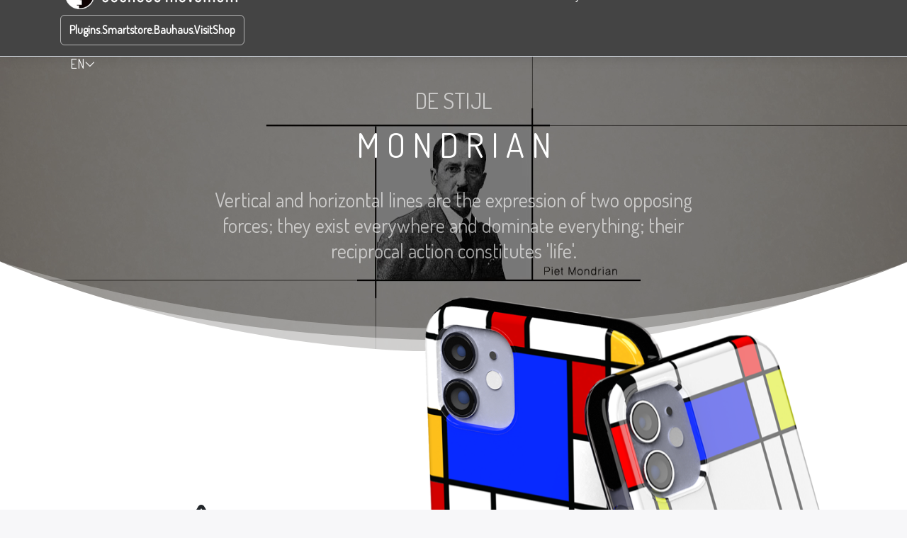

--- FILE ---
content_type: text/html; charset=utf-8
request_url: https://v5.bauhaus-movement.com/mondrian-phone-case/
body_size: 106994
content:
<!DOCTYPE html>
<html data-pnotify-firstpos1="0" lang="en" dir="ltr">
<head>
    <meta charset="utf-8" />
    <meta name="viewport" content="width=device-width, initial-scale=1.0, maximum-scale=1.0, minimum-scale=1.0, user-scalable=no, viewport-fit=cover, shrink-to-fit=no" />
    <meta name="HandheldFriendly" content="true" />
    <meta name="description" content="This was the motto of Ludwig Mies van der Rohe, an advocate of minimalism in architecture. What is less complicated is often better understood and appreciated than what is more complicated. Simplicity is preferable to complexity, less is more." />
    <meta name="keywords" content="mondrian, bauhaus movement, bauhaus art, smartphone case, iphone case, less is more case, mies van der rohe case, less is more bauhaus, bauhaus case, less is more design" />
    <meta name="generator" content="Smartstore 6.1.0.0" />
    <meta property="sm:root" content="/" />
    <meta name='__rvt' content='CfDJ8HDGJAjLl1BMtXr-ox8X0Hpio2r_K3yHjffKfq0k4HGbILVaFhIF3ZxdSWFLeMU2BfHaX-WfyeqzaMBcmLBF4XJTrHIFxTVgZ3QBkCXMmSNjPCT6XlXg32r-ndw8c9ywFJZPvPKhRa8kXx-BeDPoMkE' />

    <meta name='accept-language' content='en-US'/><title itemprop="name">MONDRIAN Phone Case - Bauhaus Movement – Original Design Icons </title>

    
<script src="https://kit.fontawesome.com/0cc13ef9f9.js" crossorigin="anonymous"></script>

<link rel="stylesheet" href="https://kit.fontawesome.com/0cc13ef9f9.css" crossorigin="anonymous" />



    <script>
    try {
        if (typeof navigator === 'undefined') navigator = {};
        const html = document.documentElement;
        const classList = html.classList;
        if (/Edge\/\d+/.test(navigator.userAgent)) { classList.add('edge'); }
        else if ('mozMatchesSelector' in html) { classList.add('moz'); }
        else if (/iPad|iPhone|iPod/.test(navigator.userAgent) && !window.MSStream) { classList.add('ios'); }
        else if ('webkitMatchesSelector' in html) { classList.add('wkit'); }
        else if (/constructor/i.test(window.HTMLElement)) { classList.add('safari'); };
        classList.add((this.top === this.window ? 'not-' : '') + 'framed');
    } catch (e) { }
</script>
    

            <link href='https://fonts.googleapis.com/css?family=Dosis' rel='stylesheet' type='text/css' />

    
    <link as="font" rel="preload" href="/lib/fa6/webfonts/fa-solid-900.woff2" crossorigin />
    <link as="font" rel="preload" href="/lib/fa6/webfonts/fa-regular-400.woff2" crossorigin />
    
    
        <link rel="stylesheet" href="/lib/fa6/css/all.min.css" crossorigin />
    


    
        <link href="/bundle/css/site-common.css?v=r7oApy1-c6DpFjFNk27dk1bP0zg" rel="stylesheet" type="text/css" />
    
    <link href="/themes/bauhauscms/theme.css?v=rKRRyVnCAiQtINUyMSBO3EMFGJQ" rel="stylesheet" type="text/css" />


    
        <script src="/bundle/js/jquery.js?v=8_RozPc1R2yH47SeJ06zdSqIRgc"></script>
    <script data-origin="client-res">
	window.Res = {
"Common.Notification": "Alert","Common.Close": "Close","Common.On": "On","Common.OK": "OK","Common.Cancel": "Cancel","Common.Off": "Off","Common.Exit": "Exit","Common.CtrlKey": "Ctrl","Common.ShiftKey": "Shift","Common.AltKey": "Alt","Common.DelKey": "Del","Common.Done": "Done","Common.Failed": "Failed","Common.EnterKey": "Enter","Common.EscKey": "Esc","Common.DontAskAgain": "Don\'t ask again","Common.DontShowAgain": "Don\'t show again","Common.CopyToClipboard": "Copy to clipboard","Common.CopyToClipboard.Failed": "Failed to copy.","Common.CopyToClipboard.Succeeded": "Copied!","Products.Longdesc.More": "Show more","Products.Longdesc.Less": "Show less","Jquery.Validate.Email": "Please enter a valid email address.","Jquery.Validate.Required": "This field is required.","Jquery.Validate.Remote": "Please fix this field.","Jquery.Validate.Url": "Please enter a valid URL.","Jquery.Validate.Date": "Please enter a valid date.","Jquery.Validate.DateISO": "Please enter a valid date (ISO).","Jquery.Validate.Number": "Please enter a valid number.","Jquery.Validate.Digits": "Please enter only digits.","Jquery.Validate.Creditcard": "Please enter a valid credit card number.","Jquery.Validate.Equalto": "Please enter the same value again.","Jquery.Validate.Maxlength": "Please enter no more than {0} characters.","Jquery.Validate.Minlength": "Please enter at least {0} characters.","Jquery.Validate.Rangelength": "Please enter a value between {0} and {1} characters long.","jquery.Validate.Range": "Please enter a value between {0} and {1}.","Jquery.Validate.Max": "Please enter a value less than or equal to {0}.","Jquery.Validate.Min": "Please enter a value greater than or equal to {0}.","Admin.Common.AreYouSure": "Are you sure?","Admin.Common.AskToProceed": "Would you like to proceed?","FileUploader.Dropzone.Message": "To upload files drop them here or click","FileUploader.Dropzone.DictDefaultMessage": "Drop files here to upload","FileUploader.Dropzone.DictFallbackMessage": "Your browser does not support drag\'n\'drop file uploads.","FileUploader.Dropzone.DictFallbackText": "Please use the fallback form below to upload your files like in the olden days.","FileUploader.Dropzone.DictFileTooBig": "File is too big ({{filesize}}MiB). Max filesize: {{maxFilesize}}MiB.","FileUploader.Dropzone.DictInvalidFileType": "You can\'t upload files of this type.","FileUploader.Dropzone.DictResponseError": "Server responded with {{statusCode}} code.","FileUploader.Dropzone.DictCancelUpload": "Cancel upload","FileUploader.Dropzone.DictUploadCanceled": "Upload canceled.","FileUploader.Dropzone.DictCancelUploadConfirmation": "Are you sure you want to cancel this upload?","FileUploader.Dropzone.DictRemoveFile": "Remove file","FileUploader.Dropzone.DictMaxFilesExceeded": "You can not upload any more files.","FileUploader.StatusWindow.Uploading.File": "file is uploading","FileUploader.StatusWindow.Uploading.Files": "files are uploading","FileUploader.StatusWindow.Complete.File": "upload complete","FileUploader.StatusWindow.Complete.Files": "uploads complete","FileUploader.StatusWindow.Canceled.File": "upload canceled","FileUploader.StatusWindow.Canceled.Files": "uploads canceled",    };

    window.ClientId = "d73198f5-b5da-45cc-b987-bd4e434569cd";
</script>

    <link rel="canonical" href="https://v5.bauhaus-movement.com/mondrian-phone-case/" />
    <link as="image" rel="preload" href="//v5.bauhaus-movement.com/media/4533/content/bauhaus-logo3.png" /><link rel="alternate" hreflang="en" href="https://v5.bauhaus-movement.com/mondrian-phone-case/" />
<link rel="alternate" hreflang="de" href="https://v5.bauhaus-movement.com/de/mondrian-handyhuelle" />
<link rel="alternate" hreflang="nl" href="https://v5.bauhaus-movement.com/nl/mondrian-phone-case-nl" />
<link rel="alternate" hreflang="fr" href="https://v5.bauhaus-movement.com/fr/mondrian-phone-case-fr" />
<link rel="alternate" hreflang="it" href="https://v5.bauhaus-movement.com/it/mondrian-phone-case-it" />
<link rel="alternate" hreflang="es" href="https://v5.bauhaus-movement.com/es/mondrian-phone-case-es" />
<link rel="alternate" hreflang="tr" href="https://v5.bauhaus-movement.com/tr/mondrian-phone-case-tr" />
<link rel="alternate" hreflang="he" href="https://v5.bauhaus-movement.com/he/mondrian-phone-case-is" />
<link rel="alternate" hreflang="el" href="https://v5.bauhaus-movement.com/el/mondrian-phone-case-gr" />
<link rel="alternate" hreflang="ru" href="https://v5.bauhaus-movement.com/ru/mondrian-phone-case-ru" />
<link rel="alternate" hreflang="ko" href="https://v5.bauhaus-movement.com/ko/mondrian-phone-case-ko" />
<link rel="alternate" hreflang="ja" href="https://v5.bauhaus-movement.com/ja/mondrian-phone-case-jp" />
<link rel="alternate" hreflang="zh" href="https://v5.bauhaus-movement.com/zh/mondrian-phone-case-ch" />
<link rel="alternate" hreflang="ar" href="https://v5.bauhaus-movement.com/ar/mondrian-phone-case-ar" />
<link rel="alternate" hreflang="hi" href="https://v5.bauhaus-movement.com/hi/mondrian-phone-case-in" />
<link as="image" rel="preload" href="//v5.bauhaus-movement.com/media/4533/content/bauhaus-logo3.png" />
    <script src="/Modules/Smartstore.Google.Analytics/js/google-analytics.utils.js"></script>
<!--Google code for Analytics tracking--><script>var gaProperty='UA-56084407-2';var disableStr='ga-disable-'+gaProperty;if(document.cookie.indexOf(disableStr+'=true')>-1){window[disableStr]=true;}
function gaOptout(){document.cookie=disableStr+'=true; expires=Thu, 31 Dec 2099 23:59:59 UTC; path=/';window[disableStr]=true;alert("Tracking is now disabled");}
(function(i,s,o,g,r,a,m){i['GoogleAnalyticsObject']=r;i[r]=i[r]||function(){(i[r].q=i[r].q||[]).push(arguments)},i[r].l=1*new Date();a=s.createElement(o),m=s.getElementsByTagName(o)[0];a.async=1;a.src=g;m.parentNode.insertBefore(a,m)})(window,document,'script','//www.google-analytics.com/analytics.js','ga');ga('create','UA-56084407-2','auto');ga('set','anonymizeIp',true);ga('send','pageview');</script><meta property='sm:pagedata' content='{"type":"product","id":721}' />
    <meta property='og:site_name' content='Bauhaus Movement HP' />
    <meta property='og:site' content='https://v5.bauhaus-movement.com/' />
    <meta property='og:url' content='https://v5.bauhaus-movement.com/mondrian-phone-case/' />
    <meta property='og:type' content='product' />
    <meta property='og:title' content='MONDRIAN Phone Case' />
    <meta property='twitter:card' content='summary' />
    <meta property='twitter:title' content='MONDRIAN Phone Case' />

        <meta property='og:description' content='The truly modern artist is aware of abstraction in an emotion of beauty.' />
        <meta property='twitter:description' content='The truly modern artist is aware of abstraction in an emotion of beauty.' />

        <meta property='og:image' content='https://v5.bauhaus-movement.com/media/7103/catalog/mondrian-smartphone-case-00.jpg' />
        <meta property='og:image:type' content='image/jpeg' />
        <meta property='twitter:image' content='https://v5.bauhaus-movement.com/media/7103/catalog/mondrian-smartphone-case-00.jpg' />
            <meta property='og:image:alt' content='Picture of MONDRIAN Phone Case' />
            <meta property='twitter:image:alt' content='Picture of MONDRIAN Phone Case' />
            <meta property='og:image:width' content='1500' />
            <meta property='og:image:height' content='1500' />

    


    
    
    
<meta name='robots' content='index, follow' />

    <script src="/js/smartstore.globalization.adapter.js"></script>

    

    <link rel="shortcut icon" href='//v5.bauhaus-movement.com/media/9491/content/favicon.ico?v=6.1' />

    <!-- png icons -->
        <link rel="icon" type="image/png" sizes="16x16" href="//v5.bauhaus-movement.com/media/9627/content/favicon.png?size=16" />
        <link rel="icon" type="image/png" sizes="32x32" href="//v5.bauhaus-movement.com/media/9627/content/favicon.png?size=32" />
        <link rel="icon" type="image/png" sizes="96x96" href="//v5.bauhaus-movement.com/media/9627/content/favicon.png?size=96" />
        <link rel="icon" type="image/png" sizes="196x196" href="//v5.bauhaus-movement.com/media/9627/content/favicon.png?size=196" />




</head>

<body class="lyt-cols-1">
    
    

<div id="page">
    <header id="header">
        <div class="megamenu-section d-none d-lg-block">
            <nav class="navbar">
                <div class="megamenu-container w-100">
                    


<div class="main-menu d-flex align-items-center">
    <div class="container">
        <div class="row">
            <div class="col col-xl-auto">
                <div class="shopbar-col-group shopbar-col-group-brand">
                    <div class="shopbar-col shop-logo">
                        
<a class="brand" href="/">
        
        <img src='//v5.bauhaus-movement.com/media/4533/content/bauhaus-logo3.png' alt="Bauhaus Movement HP" title="Bauhaus Movement HP" class="img-fluid" width="359" height="60" />
</a>

                    </div>
                </div>
            </div>
            <div class="col">
                <div class="megamenu simple">




<div class="cms-menu cms-menu-navbar" data-menu-name="main">
    <ul class="navbar-nav flex-row flex-nowrap" id="menu-main">

            <li id="main-nav-item-Xk98VhSPEh5uZB5s" data-id="Xk98VhSPEh5uZB5s" class="nav-item">
                <a href="/about-bauhaus-en/" class="nav-link menu-link">
                    <span>Start</span>
                </a>
            </li>
            <li id="main-nav-item-sJhdGOgg3FPm0jKy" data-id="sJhdGOgg3FPm0jKy" class="nav-item">
                <a href="/b2b-bauhaus-business/" class="nav-link menu-link">
                    <span>Media</span>
                </a>
            </li>
            <li id="main-nav-item-ryAzErTuKPR83ktv" data-id="ryAzErTuKPR83ktv" class="nav-item">
                <a href="/100-years-bauhaus-chess-josef-hartwig/" class="nav-link menu-link">
                    <span>Social</span>
                </a>
            </li>
            <li id="main-nav-item-se2VqvQQiN5YCCSU" data-id="se2VqvQQiN5YCCSU" class="nav-item">
                <a href="/bauhaus-podcast/" class="nav-link menu-link">
                    <span>Exhibition</span>
                </a>
            </li>
            <li id="main-nav-item-4v0p5uEbqMm2buWS" data-id="4v0p5uEbqMm2buWS" class="nav-item">
                <a href="/bauhaus-podcast/" class="nav-link menu-link">
                    <span>Podcast</span>
                </a>
            </li>
            <li id="main-nav-item-iGsPwXmNwdBY58tY" data-id="iGsPwXmNwdBY58tY" class="nav-item">
                <a href="/bauhaus-podcast/" class="nav-link menu-link">
                    <span>Sustainability</span>
                </a>
            </li>
            <li id="main-nav-item-kmpNkFKPYA1T4q4c" data-id="kmpNkFKPYA1T4q4c" class="nav-item">
                <a href="/100-years-bauhaus-chess-josef-hartwig/" class="nav-link menu-link">
                    <span>News</span>
                </a>
            </li>
    </ul>
</div>                </div>
            </div>
            <div class="col col-auto">
                <div class="row">
                    <div>
                        
<div class="shopbar">
    <div class="shopbar-col-group shopbar-col-group-tools">
        

<div class="shopbar-col shopbar-tools" data-summary-href="/shoppingcart/cartsummary/?cart=True&amp;wishlist=True&amp;compare=True">

    <div class="shopbar-tool d-lg-none" id="shopbar-menu">
        <a class="shopbar-button" href="#" data-toggle="offcanvas" data-autohide="true" data-placement="left" data-fullscreen="false" data-disablescrolling="true" data-target="#offcanvas-menu">
            <span class="shopbar-button-icon">
                <i class="icm icm-menu"></i>
            </span>
            <span class="shopbar-button-label-sm">
                Menu
            </span>
        </a>
    </div>

    

    
</div>




    </div>
</div>
                    </div>
                    <div>
                        


                    </div>
                    <div>
                        <a href="https://shop.bauhaus-movement.com/" class="btn btn-clear mr-3">
                            <span>Plugins.Smartstore.Bauhaus.VisitShop</span>
                        </a>
                    </div>
                    <div>
                        

<div class="dropdown language-selector">
    <a class="menubar-link" data-toggle="dropdown" aria-haspopup="true" aria-expanded="false" href="#">
        <span>EN</span>
        <i class="fa fa-angle-down"></i>
    </a>
    <div class="dropdown-menu" aria-labelledby="dLabel">
            <a href="/set-language/2/?returnUrl=mondrian-phone-case%2F" title="English (United States) (EN)" rel="nofollow" class="dropdown-item disabled" data-selected="true" data-abbreviation="English">
                    <img src="/images/flags/us.png" alt="us.png" />
                <span>English</span>
            </a>
            <a href="/set-language/1/?returnUrl=de%2Fmondrian-handyhuelle" title="Deutsch (DE)" rel="nofollow" class="dropdown-item" data-selected="false" data-abbreviation="Deutsch">
                    <img src="/images/flags/de.png" alt="de.png" />
                <span>Deutsch</span>
            </a>
            <a href="/set-language/5/?returnUrl=nl%2Fmondrian-phone-case-nl" title="Dutch (Netherlands) (NL)" rel="nofollow" class="dropdown-item" data-selected="false" data-abbreviation="Nederlands">
                    <img src="/images/flags/nl.png" alt="nl.png" />
                <span>Nederlands</span>
            </a>
            <a href="/set-language/3/?returnUrl=fr%2Fmondrian-phone-case-fr" title="French (France) (FR)" rel="nofollow" class="dropdown-item" data-selected="false" data-abbreviation="Français">
                    <img src="/images/flags/fr.png" alt="fr.png" />
                <span>Français</span>
            </a>
            <a href="/set-language/7/?returnUrl=it%2Fmondrian-phone-case-it" title="Italian (Italy) (IT)" rel="nofollow" class="dropdown-item" data-selected="false" data-abbreviation="Italiano">
                    <img src="/images/flags/it.png" alt="it.png" />
                <span>Italiano</span>
            </a>
            <a href="/set-language/6/?returnUrl=es%2Fmondrian-phone-case-es" title="Spanish (Spain) (ES)" rel="nofollow" class="dropdown-item" data-selected="false" data-abbreviation="Español">
                    <img src="/images/flags/es.png" alt="es.png" />
                <span>Español</span>
            </a>
            <a href="/set-language/8/?returnUrl=tr%2Fmondrian-phone-case-tr" title="Turkish (Türkiye) (TR)" rel="nofollow" class="dropdown-item" data-selected="false" data-abbreviation="Türkçe">
                    <img src="/images/flags/tr.png" alt="tr.png" />
                <span>Türkçe</span>
            </a>
            <a href="/set-language/15/?returnUrl=he%2Fmondrian-phone-case-is" title="Israel (HE)" rel="nofollow" class="dropdown-item" data-selected="false" data-abbreviation="עברית">
                    <img src="/images/flags/il.png" alt="il.png" />
                <span>עברית</span>
            </a>
            <a href="/set-language/12/?returnUrl=el%2Fmondrian-phone-case-gr" title="Greek (Greece) (EL)" rel="nofollow" class="dropdown-item" data-selected="false" data-abbreviation="Ελληνικά">
                    <img src="/images/flags/gr.png" alt="gr.png" />
                <span>Ελληνικά</span>
            </a>
            <a href="/set-language/4/?returnUrl=ru%2Fmondrian-phone-case-ru" title="Russian (Russia) (RU)" rel="nofollow" class="dropdown-item" data-selected="false" data-abbreviation="Русский">
                    <img src="/images/flags/ru.png" alt="ru.png" />
                <span>Русский</span>
            </a>
            <a href="/set-language/16/?returnUrl=ko%2Fmondrian-phone-case-ko" title="Korea (KO)" rel="nofollow" class="dropdown-item" data-selected="false" data-abbreviation="한국어">
                    <img src="/images/flags/kr.png" alt="kr.png" />
                <span>한국어</span>
            </a>
            <a href="/set-language/9/?returnUrl=ja%2Fmondrian-phone-case-jp" title="Japanese (Japan) (JA)" rel="nofollow" class="dropdown-item" data-selected="false" data-abbreviation="日本語">
                    <img src="/images/flags/jp.png" alt="jp.png" />
                <span>日本語</span>
            </a>
            <a href="/set-language/11/?returnUrl=zh%2Fmondrian-phone-case-ch" title="Chinese (Simplified) (ZH)" rel="nofollow" class="dropdown-item" data-selected="false" data-abbreviation="中文">
                    <img src="/images/flags/cn.png" alt="cn.png" />
                <span>中文</span>
            </a>
            <a href="/set-language/10/?returnUrl=ar%2Fmondrian-phone-case-ar" title="Arabic (Saudi Arabia) (AR)" rel="nofollow" class="dropdown-item" data-selected="false" data-abbreviation="العربية">
                    <img src="/images/flags/sa.png" alt="sa.png" />
                <span>العربية</span>
            </a>
            <a href="/set-language/14/?returnUrl=hi%2Fmondrian-phone-case-in" title="Hindi (India) (HI)" rel="nofollow" class="dropdown-item" data-selected="false" data-abbreviation="हिंदी">
                    <img src="/images/flags/in.png" alt="in.png" />
                <span>हिंदी</span>
            </a>
    </div>
</div>


                    </div>
                </div>
            </div>
        </div>
    </div>
</div>


                </div>
            </nav>
        </div>
        <div class="megamenu-section d-flex align-items-center d-lg-none">
            <div class="row w-100">
                <div class="col">
                    <div class="shopbar-col-group shopbar-col-group-brand pl-3">
                        <div class="shopbar-col shop-logo">
                            
<a class="brand" href="/">
        
        <img src='//v5.bauhaus-movement.com/media/4533/content/bauhaus-logo3.png' alt="Bauhaus Movement HP" title="Bauhaus Movement HP" class="img-fluid" width="359" height="60" />
</a>

                        </div>
                    </div>
                </div>
                <div class="col shopbar-tool" id="shopbar-menu">
                    <a class="shopbar-button" href="#" data-toggle="offcanvas" data-autohide="true" data-fullscreen="false" data-disablescrolling="true" data-target="#offcanvas-menu">
                        <span class="shopbar-button-icon">
                            <i class="icm icm-menu"></i>
                        </span>
                    </a>
                </div>
            </div>
        </div>
    </header>

    <div class="canvas-blocker canvas-slidable"></div>

    <div class="page-main canvas-slidable">
        <div id="content-wrapper">

            



            



<section class="g-stage g-stage-root py-5"  data-grid-cols="1fr 1fr 1fr 1fr 1fr 1fr" data-grid-rows="400px auto" data-order="0">
    <div class="bg-overlay bg-video"><video autoplay="true" loop="true" muted="true" playsinline="true"><source src="//v5.bauhaus-movement.com/media/7112/pagebuilder/History%20of%20Piet%20Mondrian-HD.mp4" type="video/mp4"></video></div><div class="bg-overlay bg-black" style="opacity: 0.5"></div><div class="bg-overlay bg-divider divider-curvy2" style="--mask-height: 10vw">
<svg xmlns="http://www.w3.org/2000/svg" class="divider" viewBox="0 0 1280 140" preserveAspectRatio="none">
    <g class="divider-g">
        <path class="divider-path divider-o2" d="M725.29 101.2C325.22 122.48 0 0 0 0v140h1280V0s-154.64 79.92-554.71 101.2z" />
        <path class="divider-path divider-o1" d="M556.45 119.74C953.41 140 1280 14 1280 14v126H0V0s159.5 99.48 556.45 119.74z" />
        <path class="divider-path" d="M640 140c353.46 0 640-140 640-139v140H0V0s286.54 140 640 140z" />
    </g>
</svg></div>

		<div class="g-stage-container container">

	<div class="g-story g-story-619 g-story-root justify-content-center align-content-center g-inverse"  style="--g-template-columns: 1fr 1fr 1fr 1fr 1fr 1fr; --g-template-rows: 400px auto; --g-gap: 1rem">
			<article class="g-block g-block-picture g-block-1391"  id="block-1391" data-aos="fade-up" style="--col: 1/7; --row: 2/3; --aos-delay: 500ms">
				<div class="g-block-inner g-padbox rounded-2 parallax justify-content-center align-items-center text-center"  data-parallax-type="content" data-parallax-speed="0.5">
					

					<div class="g-block-content" >

					</div>
						<a class="g-block-link" href="/bauhaus-spirit-100-years-of-bauhaus/"></a>
				</div>
			</article>
			<article class="g-block g-block-html g-block-1392"  id="block-1392" data-aos="fade-up" style="--col: 1/7; --row: 1/2; --col-lg: 2/6; --aos-delay: 200ms; --aos-duration: 500ms">
				<div class="g-block-inner g-padbox justify-content-center align-items-center text-center py-3 pb-xl-4" >
					

					<div class="g-block-content" >






<div class="g-block-html-outer w-100">

    <div class="g-block-html-inner">


            <div class="g-html-content ">
                <div class="g-heading">
                        <div class="g-tagline text-uppercase fs-h2">
                            DE STIJL
                        </div>
        <div class="g-title">
            <h2 class="text-uppercase display-4">
M O N D R I A N            </h2>
        </div>
                        <p class="g-subtitle font-weight-light fs-h3">
Vertical and horizontal lines are the expression of two opposing forces; they exist everywhere and dominate everything; their reciprocal action constitutes 'life'.                         </p>
                </div>


                    <div class="g-body fs-h5 font-weight-light text-white">
                        <p><br></p>
                    </div>

            </div>
    </div>

</div>

					</div>
				</div>
			</article>
	</div>

		</div>

</section>






<section class="g-stage g-stage-root"  data-grid-cols="0.5fr 1fr 1fr 1fr 1fr 1fr" data-grid-rows="auto auto" data-order="1">
    


	<div class="g-story g-story-620 g-story-root justify-content-end align-content-center"  style="--g-template-columns: 0.5fr 1fr 1fr 1fr 1fr 1fr; --g-template-rows: auto auto; --g-gap: 1rem">
			<article class="g-block g-block-picture g-block-1393"  id="block-1393" data-aos="fade-up" data-aos-offset="0" style="--col: 1/7; --row: 2/3; --zix: 3; --col-lg: 4/7; --row-lg: 1/3; --zix-xl: 2; --aos-duration: 0ms">
				<div class="g-block-inner g-padbox rounded-1 parallax mt-0 px-2 pt-4 pl-lg-0 mb-xl-5"  data-parallax-type="content" data-parallax-speed="-0.5">
					

					<div class="g-block-content" >


<div class="g-media">
	<img class="g-image" src="//v5.bauhaus-movement.com/media/7114/pagebuilder/mondrian-phone-case0.png?size=1024" loading="lazy" />
</div>					</div>
				</div>
			</article>
			<article class="g-block g-block-html g-block-1394"  id="block-1394" data-aos="fade-up" style="--col: 1/7; --row: 1/2; --zix: 1; --col-lg: 2/4; --row-lg: 1/3; --zix-lg: 4; --col-xl: 1/4; --zix-xl: 3; --aos-delay: 200ms; --aos-duration: 500ms">
				<div class="g-block-inner g-padbox text-center mb-6 px-3 pb-4 pt-5 justify-content-xl-center align-items-xl-center ml-xl-0 px-xl-6 pt-xl-3" >
					

					<div class="g-block-content" >






<div class="g-block-html-outer w-100">

    <div class="g-block-html-inner g-icon-above">

        <div class="g-icon">
            <i class="fal fa-shapes fa-5x text-dark  fa-flip-horizontal" ></i>
        </div>
        <div class="g-icon-spacer mr-3 mb-3"></div>

            <div class="g-html-content ">
                <div class="g-heading">
                        <div class="g-tagline font-weight-medium text-uppercase fs-h4">
                            Art and technology - A new Unity
                        </div>
        <div class="g-title">
            <h2 class=" display-4">
Discover the Bauhaus            </h2>
        </div>
                </div>


                    <div class="g-body fs-h5 font-weight-light">
                        <p style=""><span style="font-size: 24px;">Modern design is all about simplicity and functionality and can be found in many products we're using on a daily basis.&nbsp;</span><br><br><span style="font-size: 24px;">Learn how the Bauhaus Movement influenced design history with its emphasis on theory and practice as taught by the masters.</span><br></p><p></p>
                    </div>

            </div>
    </div>

</div>

					</div>
				</div>
			</article>
			<article class="g-block g-block-html g-block-1395"  id="block-1395" style="--col: 1/7; --row: 1/2; --zix: 0; --row-lg: 1/3; --zix-lg: 2; --zix-xl: 0">
				<div class="g-block-inner g-padbox" >
					

					<div class="g-block-content" >






<div class="g-block-html-outer">

    <div class="g-block-html-inner">


    </div>

</div>

					</div>
				</div>
			</article>
	</div>


</section>




            <section id="content" class="container">
                

                <div id="content-body" class="row">


                    <div id="content-center" class="col-lg-12">
                        
                        





<div class="page product-details-page" itemscope itemtype="http://schema.org/Product">
    
    
    <article class="pd page-body">

        <div id="main-update-container" class="update-container" data-url="/product/updateproductdetails/?productId=721&amp;bundleItemId=0" data-id="721">
            <form method="post" id="pd-form" action="/mondrian-phone-case/">
                <!-- Top Content: Picture, Description, Attrs, Variants, Bundle Items, Price etc. -->
                <section class="row pd-section pd-section-top admin-actions-container">
                    <!-- Picture -->
                    <div class="col-12 col-md-6 col-lg-7 pd-data-col">
                        <div class="pd-data-col-inner">
                            

                            <div id="pd-gallery-container">
                                

<div id="pd-gallery-container-inner">
    <div id="pd-gallery" class="mb-3">
        





<div class="gal-box">
    <!-- Thumbnail navigation -->
    <div class="gal-nav-cell">
        <div class="gal-nav">
            <div class="gal-list">
                <div class="gal-track" itemscope itemtype="http://schema.org/ImageGallery">
                        <div class="gal-item" itemprop="associatedMedia" itemscope itemtype="http://schema.org/ImageObject">
                            <a class="gal-item-viewport"
                               itemprop="contentUrl"
                               href="//v5.bauhaus-movement.com/media/7103/catalog/mondrian-smartphone-case-00.jpg"
                               data-type="image"
                               data-width="1500"
                               data-height="1500"
                               data-medium-image="//v5.bauhaus-movement.com/media/7103/catalog/mondrian-smartphone-case-00.jpg?size=600"
                               title="MONDRIAN Phone Case, Picture 1 large"
                               data-picture-id="7103">
                                <img class="gal-item-content file-img" alt="Picture of MONDRIAN Phone Case" title="MONDRIAN Phone Case, Picture 1 large" src="//v5.bauhaus-movement.com/media/7103/catalog/mondrian-smartphone-case-00.jpg?size=72" />
                            </a>
                        </div>
                        <div class="gal-item" itemprop="associatedMedia" itemscope itemtype="http://schema.org/ImageObject">
                            <a class="gal-item-viewport"
                               itemprop="contentUrl"
                               href="//v5.bauhaus-movement.com/media/7104/catalog/mondrian-smartphone-case-01.jpg"
                               data-type="image"
                               data-width="1500"
                               data-height="1500"
                               data-medium-image="//v5.bauhaus-movement.com/media/7104/catalog/mondrian-smartphone-case-01.jpg?size=600"
                               title="MONDRIAN Phone Case, Picture 2 large"
                               data-picture-id="7104">
                                <img class="gal-item-content file-img" alt="Picture of MONDRIAN Phone Case" title="MONDRIAN Phone Case, Picture 2 large" src="//v5.bauhaus-movement.com/media/7104/catalog/mondrian-smartphone-case-01.jpg?size=72" />
                            </a>
                        </div>
                        <div class="gal-item" itemprop="associatedMedia" itemscope itemtype="http://schema.org/ImageObject">
                            <a class="gal-item-viewport"
                               itemprop="contentUrl"
                               href="//v5.bauhaus-movement.com/media/7105/catalog/mondrian-smartphone-case-02.jpg"
                               data-type="image"
                               data-width="1800"
                               data-height="1241"
                               data-medium-image="//v5.bauhaus-movement.com/media/7105/catalog/mondrian-smartphone-case-02.jpg?size=600"
                               title="MONDRIAN Phone Case, Picture 3 large"
                               data-picture-id="7105">
                                <img class="gal-item-content file-img" alt="Picture of MONDRIAN Phone Case" title="MONDRIAN Phone Case, Picture 3 large" src="//v5.bauhaus-movement.com/media/7105/catalog/mondrian-smartphone-case-02.jpg?size=72" />
                            </a>
                        </div>
                        <div class="gal-item" itemprop="associatedMedia" itemscope itemtype="http://schema.org/ImageObject">
                            <a class="gal-item-viewport"
                               itemprop="contentUrl"
                               href="//v5.bauhaus-movement.com/media/7106/catalog/mondrian-smartphone-case-03.jpg"
                               data-type="image"
                               data-width="1800"
                               data-height="1200"
                               data-medium-image="//v5.bauhaus-movement.com/media/7106/catalog/mondrian-smartphone-case-03.jpg?size=600"
                               title="MONDRIAN Phone Case, Picture 4 large"
                               data-picture-id="7106">
                                <img class="gal-item-content file-img" alt="Picture of MONDRIAN Phone Case" title="MONDRIAN Phone Case, Picture 4 large" src="//v5.bauhaus-movement.com/media/7106/catalog/mondrian-smartphone-case-03.jpg?size=72" />
                            </a>
                        </div>
                        <div class="gal-item" itemprop="associatedMedia" itemscope itemtype="http://schema.org/ImageObject">
                            <a class="gal-item-viewport"
                               itemprop="contentUrl"
                               href="//v5.bauhaus-movement.com/media/7107/catalog/mondrian-smartphone-case-04.jpg"
                               data-type="image"
                               data-width="1800"
                               data-height="1106"
                               data-medium-image="//v5.bauhaus-movement.com/media/7107/catalog/mondrian-smartphone-case-04.jpg?size=600"
                               title="MONDRIAN Phone Case, Picture 5 large"
                               data-picture-id="7107">
                                <img class="gal-item-content file-img" alt="Picture of MONDRIAN Phone Case" title="MONDRIAN Phone Case, Picture 5 large" src="//v5.bauhaus-movement.com/media/7107/catalog/mondrian-smartphone-case-04.jpg?size=72" />
                            </a>
                        </div>
                        <div class="gal-item" itemprop="associatedMedia" itemscope itemtype="http://schema.org/ImageObject">
                            <a class="gal-item-viewport"
                               itemprop="contentUrl"
                               href="//v5.bauhaus-movement.com/media/7108/catalog/mondrian-smartphone-case-05.jpg"
                               data-type="image"
                               data-width="1800"
                               data-height="1209"
                               data-medium-image="//v5.bauhaus-movement.com/media/7108/catalog/mondrian-smartphone-case-05.jpg?size=600"
                               title="MONDRIAN Phone Case, Picture 6 large"
                               data-picture-id="7108">
                                <img class="gal-item-content file-img" alt="Picture of MONDRIAN Phone Case" title="MONDRIAN Phone Case, Picture 6 large" src="//v5.bauhaus-movement.com/media/7108/catalog/mondrian-smartphone-case-05.jpg?size=72" />
                            </a>
                        </div>
                </div>
            </div>
        </div>
    </div>

    <!-- Picture -->
    <div class="gal-cell">
        <div class="gal">
                    <div class="gal-item">
                        <a class="gal-item-viewport" href="//v5.bauhaus-movement.com/media/7103/catalog/mondrian-smartphone-case-00.jpg"
                           data-thumb-image="//v5.bauhaus-movement.com/media/7103/catalog/mondrian-smartphone-case-00.jpg?size=72"
                           data-medium-image="//v5.bauhaus-movement.com/media/7103/catalog/mondrian-smartphone-case-00.jpg?size=600"
                           data-picture-id="7103">
                                <img class="gal-item-content file-img" data-zoom="//v5.bauhaus-movement.com/media/7103/catalog/mondrian-smartphone-case-00.jpg" data-zoom-width="1500" data-zoom-height="1500" alt="Picture of MONDRIAN Phone Case" title="MONDRIAN Phone Case" itemprop="image" src="//v5.bauhaus-movement.com/media/7103/catalog/mondrian-smartphone-case-00.jpg?size=600" />
                        </a>
                    </div>
                    <div class="gal-item">
                        <a class="gal-item-viewport" href="//v5.bauhaus-movement.com/media/7104/catalog/mondrian-smartphone-case-01.jpg"
                           data-thumb-image="//v5.bauhaus-movement.com/media/7104/catalog/mondrian-smartphone-case-01.jpg?size=72"
                           data-medium-image="//v5.bauhaus-movement.com/media/7104/catalog/mondrian-smartphone-case-01.jpg?size=600"
                           data-picture-id="7104">
                                <img class="gal-item-content file-img" data-zoom="//v5.bauhaus-movement.com/media/7104/catalog/mondrian-smartphone-case-01.jpg" data-zoom-width="1500" data-zoom-height="1500" alt="Picture of MONDRIAN Phone Case" title="MONDRIAN Phone Case" itemprop="image" data-lazy="//v5.bauhaus-movement.com/media/7104/catalog/mondrian-smartphone-case-01.jpg?size=600" />
                        </a>
                    </div>
                    <div class="gal-item">
                        <a class="gal-item-viewport" href="//v5.bauhaus-movement.com/media/7105/catalog/mondrian-smartphone-case-02.jpg"
                           data-thumb-image="//v5.bauhaus-movement.com/media/7105/catalog/mondrian-smartphone-case-02.jpg?size=72"
                           data-medium-image="//v5.bauhaus-movement.com/media/7105/catalog/mondrian-smartphone-case-02.jpg?size=600"
                           data-picture-id="7105">
                                <img class="gal-item-content file-img" data-zoom="//v5.bauhaus-movement.com/media/7105/catalog/mondrian-smartphone-case-02.jpg" data-zoom-width="1800" data-zoom-height="1241" alt="Picture of MONDRIAN Phone Case" title="MONDRIAN Phone Case" itemprop="image" data-lazy="//v5.bauhaus-movement.com/media/7105/catalog/mondrian-smartphone-case-02.jpg?size=600" />
                        </a>
                    </div>
                    <div class="gal-item">
                        <a class="gal-item-viewport" href="//v5.bauhaus-movement.com/media/7106/catalog/mondrian-smartphone-case-03.jpg"
                           data-thumb-image="//v5.bauhaus-movement.com/media/7106/catalog/mondrian-smartphone-case-03.jpg?size=72"
                           data-medium-image="//v5.bauhaus-movement.com/media/7106/catalog/mondrian-smartphone-case-03.jpg?size=600"
                           data-picture-id="7106">
                                <img class="gal-item-content file-img" data-zoom="//v5.bauhaus-movement.com/media/7106/catalog/mondrian-smartphone-case-03.jpg" data-zoom-width="1800" data-zoom-height="1200" alt="Picture of MONDRIAN Phone Case" title="MONDRIAN Phone Case" itemprop="image" data-lazy="//v5.bauhaus-movement.com/media/7106/catalog/mondrian-smartphone-case-03.jpg?size=600" />
                        </a>
                    </div>
                    <div class="gal-item">
                        <a class="gal-item-viewport" href="//v5.bauhaus-movement.com/media/7107/catalog/mondrian-smartphone-case-04.jpg"
                           data-thumb-image="//v5.bauhaus-movement.com/media/7107/catalog/mondrian-smartphone-case-04.jpg?size=72"
                           data-medium-image="//v5.bauhaus-movement.com/media/7107/catalog/mondrian-smartphone-case-04.jpg?size=600"
                           data-picture-id="7107">
                                <img class="gal-item-content file-img" data-zoom="//v5.bauhaus-movement.com/media/7107/catalog/mondrian-smartphone-case-04.jpg" data-zoom-width="1800" data-zoom-height="1106" alt="Picture of MONDRIAN Phone Case" title="MONDRIAN Phone Case" itemprop="image" data-lazy="//v5.bauhaus-movement.com/media/7107/catalog/mondrian-smartphone-case-04.jpg?size=600" />
                        </a>
                    </div>
                    <div class="gal-item">
                        <a class="gal-item-viewport" href="//v5.bauhaus-movement.com/media/7108/catalog/mondrian-smartphone-case-05.jpg"
                           data-thumb-image="//v5.bauhaus-movement.com/media/7108/catalog/mondrian-smartphone-case-05.jpg?size=72"
                           data-medium-image="//v5.bauhaus-movement.com/media/7108/catalog/mondrian-smartphone-case-05.jpg?size=600"
                           data-picture-id="7108">
                                <img class="gal-item-content file-img" data-zoom="//v5.bauhaus-movement.com/media/7108/catalog/mondrian-smartphone-case-05.jpg" data-zoom-width="1800" data-zoom-height="1209" alt="Picture of MONDRIAN Phone Case" title="MONDRIAN Phone Case" itemprop="image" data-lazy="//v5.bauhaus-movement.com/media/7108/catalog/mondrian-smartphone-case-05.jpg?size=600" />
                        </a>
                    </div>
        </div>
    </div>
</div>



    </div>
</div>
                            </div>

                            
                        </div>
                    </div>

                    <!-- Sidebar: Info, Price, Buttons etc. -->
                    <aside class="col-12 col-md-6 col-lg-5 pd-info-col">
                        <div class="zoom-window-container"></div>

                        

                        


<div class="pd-info pd-group">
    
    
    

    <!-- Brand -->
    <div class="pd-brand-block" itemprop="brand">
        <a class="pd-brand" href="/bauhaus-movement-fashion/">
                <img class="pd-brand-picture file-img" src="//v5.bauhaus-movement.com/media/8495/catalog/bauhaus-movement-logo.png?size=256" alt="Picture for manufacturer Bauhaus Movement" title="All products from Bauhaus Movement" />
        </a>
        <meta itemprop="name" content="Bauhaus Movement">
    </div>

    <!-- Title -->
    <div class="page-title">
        <h1 class="pd-name" itemprop="name">
MONDRIAN Phone Case        </h1>
    </div>

    <!-- Short description -->
        <div class="pd-description">
            The truly modern artist is aware of abstraction in an emotion of beauty.
        </div>
</div>

<!-- Review Overview -->


                        

                            
                            <!-- Product attributes (SKU, EAN, Weight etc.) -->
                            <div class="pd-attrs-container" data-partial="Attrs">
                                


                            </div>
                            <!-- Offer box -->
                            


<div class="pd-offer" itemprop="offers" itemscope itemtype="http://schema.org/Offer">
    <meta itemprop="itemCondition" content="http://schema.org/NewCondition" />
    <link itemprop="url" href="https://v5.bauhaus-movement.com/mondrian-phone-case/" />
            <div class="pd-offer-price-container" data-partial="Price">
                


<div class="pd-offer-price">
        <div class="pd-group">
            <div class="pd-price-group mb-3">

                

                <div class="pd-finalprice">
                    <span class="pd-finalprice-amount">
                        49,00 €
                    </span>
                    
                </div>
                    <meta itemprop="priceCurrency" content="EUR" />
                    <meta itemprop="price" content="49.00" />
                
            </div>

            
        </div>
        <div class="pd-tierprices">
            <!-- Tier prices -->
            


        </div>
        <div class="pd-group">
            <!-- Pangv & legal info -->
            
            <div class="pd-legalinfo">
                incl. VAT  plus <a href="/shipping/">shipping</a>
            </div>
        </div>
        
</div>
            </div>

    <div class="pd-stock-info-container" data-partial="Stock">
        


<div class="pd-stock-info pd-group">
        <meta itemprop="availability" content="http://schema.org/InStock" />

        <div class="deliverytime-group d-flex">
            <span class="deliverytime-label">Delivery time:</span>
            <span class="delivery-time" title="Delivery time: SOLD OUT" style="color:#ff0000">
                <i class="fa fa-circle delivery-time-status" style="color: #ff0000"></i>
                SOLD OUT
            </span>
        </div>
        

    
</div>
    </div>


    <div class="pd-variants-container" data-partial="Variants">
            

<div class="pd-variants">
        


<div class="form-group choice">
    <label class="choice-label required" for="pvari721-0-1-706">Colour</label>
    
    <div class="choice-control">
		

<div class="choice-boxes" id="choice-boxes-706">
    <ul class="choice-box-group">
            <li class="choice-box selected dark">
                <label class="choice-box-label">
                    <input type="radio" class="choice-box-control-native" id="pvari721-0-1-706_3380" name="pvari721-0-1-706" value="3380" checked="checked" />

                    <span class="choice-box-content tooltip-toggle tooltip-toggle-touch" title="Mondrian 1">
                        <span class="choice-box-element" style="background-color: #000000;background-image: url(&#x27;//v5.bauhaus-movement.com/media/7103/catalog/mondrian-smartphone-case-00.jpg?size=72&#x27;);">
                            
                        </span>
                    </span>
                </label>
            </li>
            <li class="choice-box">
                <label class="choice-box-label">
                    <input type="radio" class="choice-box-control-native" id="pvari721-0-1-706_3381" name="pvari721-0-1-706" value="3381" />

                    <span class="choice-box-content tooltip-toggle tooltip-toggle-touch" title="Mondrian 2">
                        <span class="choice-box-element" style="background-color: #ffffff;background-image: url(&#x27;//v5.bauhaus-movement.com/media/7104/catalog/mondrian-smartphone-case-01.jpg?size=72&#x27;);">
                            
                        </span>
                    </span>
                </label>
            </li>
    </ul>
</div>

    </div>
</div>
        


<div class="form-group choice">
    <label class="choice-label required" for="pvari721-0-54-705">Model</label>
    
    <div class="choice-control">
		

<select id="pvari721-0-54-705" name="pvari721-0-54-705" class="form-control">
        <option value="3368">
            iPhone 8
        </option>
        <option selected="selected" value="3373">
            iPhone 11
        </option>
        <option value="3374">
            iPhone 11 Pro
        </option>
        <option value="3375">
            iPhone 11 Pro Max
        </option>
        <option value="3376">
            iPhone 12
        </option>
        <option value="3379">
            iPhone 12 Mini
        </option>
        <option value="3377">
            iPhone 12 Pro
        </option>
        <option value="3378">
            iPhone 12 Pro Max
        </option>
        <option value="3369">
            iPhone SE
        </option>
        <option value="3370">
            iPhone X
        </option>
        <option value="3371">
            iPhone XR
        </option>
        <option value="3372">
            iPhone XS
        </option>
</select>
    </div>
</div>
</div>
    </div>

    <div class="pd-offer-actions-container" data-partial="OfferActions">
            


<div class="row flex-nowrap pd-offer-actions">
            <div class="col-auto pd-offer-action-qty">
                



<div class="qty-input qty-input-dropdown">
        <div class="mf-dropdown d-block">
            <button class="btn btn-secondary btn-block justify-content-start gap-1 btn-lg">
                <span class="fwn text-truncate">Qty.:</span>
                <span data-bind="value">1</span>
                <i class="fas fa-xs fa-angle-down btn-icon-fix ml-auto"></i>
            </button>
            <select class="form-control qty-dropdown noskin form-control-lg form-control" data-val="true" data-val-required="&#x27;EnteredQuantity&#x27; must not be empty." id="addtocart_721_AddToCart_EnteredQuantity" name="addtocart_721.AddToCart.EnteredQuantity" required>
            <option selected="selected" value="1">1</option>
<option value="2">2</option>
<option value="3">3</option>
<option value="4">4</option>
<option value="5">5</option>
<option value="6">6</option>
<option value="7">7</option>
<option value="8">8</option>
<option value="9">9</option>
<option value="10">10</option>
<option value="11">11</option>
<option value="12">12</option>
<option value="13">13</option>
<option value="14">14</option>
<option value="15">15</option>
<option value="16">16</option>
<option value="17">17</option>
<option value="18">18</option>
<option value="19">19</option>
<option value="20">20</option>
<option value="21">21</option>
<option value="22">22</option>
<option value="23">23</option>
<option value="24">24</option>
<option value="25">25</option>
<option value="26">26</option>
<option value="27">27</option>
<option value="28">28</option>
<option value="29">29</option>
<option value="30">30</option>
<option value="31">31</option>
<option value="32">32</option>
<option value="33">33</option>
<option value="34">34</option>
<option value="35">35</option>
<option value="36">36</option>
<option value="37">37</option>
<option value="38">38</option>
<option value="39">39</option>
<option value="40">40</option>
<option value="41">41</option>
<option value="42">42</option>
<option value="43">43</option>
<option value="44">44</option>
<option value="45">45</option>
<option value="46">46</option>
<option value="47">47</option>
<option value="48">48</option>
<option value="49">49</option>
<option value="50">50</option>
<option value="51">51</option>
<option value="52">52</option>
<option value="53">53</option>
<option value="54">54</option>
<option value="55">55</option>
<option value="56">56</option>
<option value="57">57</option>
<option value="58">58</option>
<option value="59">59</option>
<option value="60">60</option>
<option value="61">61</option>
<option value="62">62</option>
<option value="63">63</option>
<option value="64">64</option>
<option value="65">65</option>
<option value="66">66</option>
<option value="67">67</option>
<option value="68">68</option>
<option value="69">69</option>
<option value="70">70</option>
<option value="71">71</option>
<option value="72">72</option>
<option value="73">73</option>
<option value="74">74</option>
<option value="75">75</option>
<option value="76">76</option>
<option value="77">77</option>
<option value="78">78</option>
<option value="79">79</option>
<option value="80">80</option>
<option value="81">81</option>
<option value="82">82</option>
<option value="83">83</option>
<option value="84">84</option>
<option value="85">85</option>
<option value="86">86</option>
<option value="87">87</option>
<option value="88">88</option>
<option value="89">89</option>
<option value="90">90</option>
<option value="91">91</option>
<option value="92">92</option>
<option value="93">93</option>
<option value="94">94</option>
<option value="95">95</option>
<option value="96">96</option>
<option value="97">97</option>
<option value="98">98</option>
<option value="99">99</option>
<option value="100">100</option>
</select>
        </div>
</div>
            </div>
            <div class="col">
                <a class="btn btn-primary btn-lg btn-block btn-add-to-cart ajax-cart-link"
                   href="#"
                   rel="nofollow"
                   data-href='/cart/addproduct/721/1/'
                   data-form-selector="#pd-form"
                   data-type="cart"
                   data-action="add"
                   data-toggle="offcanvas" 
                   data-target="#offcanvas-cart">
                    <i class="fa fa-cart-arrow-down d-none d-sm-inline-block d-md-none d-xl-inline-block"></i>
                    <span>Add to cart</span>
                </a>
            </div>
</div>
    </div>

    


<div class="pd-actions-container">
    
    
        <div class="row sm-gutters pd-actions">
                <div class="col-3 pd-action-item">
                        <a data-href='/cart/addproduct/721/2/' title="Add to wishlist" href="#" class="pd-action-link pd-action-link-special ajax-cart-link action-add-to-wishlist" rel="nofollow" data-type="wishlist" data-action="add" data-form-selector="#pd-form">
                           <i class="pd-action-icon icm icm-heart"></i> 
                           <span class="pd-action-label">Add to List</span>
                        </a>
                </div>
                <div class="col-3 pd-action-item">
                        <a data-href='/catalog/addproducttocompare/721/' title="Add to compare list" href="#" class="pd-action-link pd-action-link-special action-compare ajax-cart-link" rel="nofollow" data-type="compare" data-action="add">
                           <i class="pd-action-icon icm icm-repeat"></i> 
                           <span class="pd-action-label">Compare</span>
                        </a>
                </div>
                <div class="col-3 pd-action-item">
                        <a class="pd-action-link action-ask-question action-ask-question" href="javascript:void(0)"
                           data-href="/product/askquestionajax/721/"
                           data-form-selector="#pd-form" rel="nofollow" title="Question about product?">
                           <i class="pd-action-icon icm icm-envelope"></i> 
                           <span class="pd-action-label">Questions?</span>
                        </a>
                </div>
                <div class="col-3 pd-action-item">
                        <a class="pd-action-link action-bullhorn" href="/product/emailafriend/721/" rel="nofollow">
                            <i class="pd-action-icon icm icm-bullhorn"></i>
                            <span class="pd-action-label">Email a friend</span>
                        </a>
                </div>
        </div>
</div>


</div>





                        <!-- Available payment methods -->
                        

                        <!-- social share -->
                        


                    </aside>
                </section>

                
            <input name="__RequestVerificationToken" type="hidden" value="CfDJ8HDGJAjLl1BMtXr-ox8X0Hpio2r_K3yHjffKfq0k4HGbILVaFhIF3ZxdSWFLeMU2BfHaX-WfyeqzaMBcmLBF4XJTrHIFxTVgZ3QBkCXMmSNjPCT6XlXg32r-ndw8c9ywFJZPvPKhRa8kXx-BeDPoMkE" /></form>
        </div>

        <!-- Bottom Content: Full Description, Specification, Review etc. -->
        <section class="pd-section pd-section-bottom">
            <!-- Tabs -->
            


<div class="pd-tabs tabbable tabs-autoselect nav-responsive" id="pd-tabs" data-tabselector-href="/state/setselectedtab/"><ul class="nav nav-tabs nav-tabs-line nav-tabs-line-dense d-none"><li class="nav-item"><a class="nav-link active" data-loaded="true" data-toggle="tab" href="#pd-tabs-0"><span class="tab-caption">Description</span></a></li></ul><div class="tab-content">
<div aria-labelledby="pd-tabs-0-tab" class="tab-pane fade show nav-collapsible active" data-tab-name="pd-full-desc" id="pd-tabs-0" role="tabpanel"><h5 aria-expanded="true" class="nav-toggler" data-target="#collapse-pd-tabs-0" data-toggle="collapse">Description</h5><div class="nav-collapse collapse show" id="collapse-pd-tabs-0">
            <div class="long-text html-editor-content" itemprop="description">
                
                    <p><span style="font-size: 18px;">Designed to offer a minimalist profile with a smooth transparent finish, this one of a kind case protects your iPhone against scratches and daily abuse. The first thing you will notice is the perfect balance of beauty and functionality. Our mix of playful patterns, Bauhaus Designs and bright colors will add a spark of personality to your phone while most importantly providing edge to edge protection.</span><br><br><span style="font-size: 18px;">•&nbsp; Ultra Slim &amp; Perfect form-fitting design.</span><br><span style="font-size: 18px;">•&nbsp; Comfortable Grip + Easy access to all buttons &amp; ports.</span><br><span style="font-size: 18px;">•&nbsp; Made with flexible TPU material for best protection.&nbsp;</span><br><span style="font-size: 18px;">•&nbsp; Odorless &amp; Scratch resistant ink</span><br><br><span style="font-size: 18px;">Compatible with iPhone Material:&nbsp; Exclusively made of flexible TPU material which offers Crystal Clear, Ultra Slim, Lightweight protection against daily wear and tear, scratches, marks and scrapes.</span></p>
                
            </div>
        </div></div></div>
<input type='hidden' class='loaded-tab-name' name='LoadedTabs' value='pd-full-desc' />
</div>
            

            <!-- Tags -->
                


                
            
            <!-- Related products -->
            


<div class="pd-related-products block block-boxed mb-3">
    <div class="block-title">
        <h3>Related products</h3>
    </div>
    <div class="block-body pt-0">
        <div class="artlist-carousel">
            





<div id="artlist-1816541134" class='artlist artlist-grid artlist-3-cols'>
        


<article class="art" data-id="728">

    <div class="art-picture-block">
        
            <a class="art-picture img-center-container" href="/bauhaus-doesburg-phone-case/" title="Show details for Bauhaus Doesburg Phone Case">
                <img loading="lazy" class="file-img" src="//v5.bauhaus-movement.com/media/7148/catalog/bauhaus-doesburg-phone-case-00.jpg?size=400" alt="Picture of Bauhaus Doesburg Phone Case" title="Show details for Bauhaus Doesburg Phone Case" />
            </a>
    </div>


                


<div class="art-brand">
            <span>Bauhaus Movement</span>
</div>

    <h3 class="art-name">
        <a href="/bauhaus-doesburg-phone-case/" title="Bauhaus Doesburg Phone Case">
            <span>Bauhaus Doesburg Phone Case</span>
        </a>
    </h3>

        <div class="art-description" title="Principles of the new creative art. De Stijl&#x27;s concepts had an impact not only in visual art and architecture, but also in the design of furniture.">
            Principles of the new creative art. De Stijl's concepts had an impact not only in visual art and architecture, but also in the design of furniture.
        </div>

    

        



        


<div class="art-price-block">
    <span class="art-price">
        <span class="art-finalprice">
            <span class="art-price-value">
                49,00 €
            </span>
        </span>

        
    </span>

    

</div>




    


    <div class="art-drop">
            



<div class="row no-gutters art-btn-group">
            <a data-href='/cart/addproductsimple/728/?forceredirection=False'
               href="#"
               class="btn btn-primary ajax-cart-link px-sm-2 btn-lg art-btn col add-to-cart-button"
               title="Add to cart"
               data-toggle='tooltip' data-placement="bottom"
               rel="nofollow"
               data-type="cart"
               data-action="add">
                <i class="fa fa-cart-arrow-down"></i>
            </a>

        <a data-href='/cart/addproductsimple/728/?shoppingCartTypeId=2'
           href="#"
           class="btn btn-secondary btn-lg art-btn col ajax-cart-link add-to-wishlist-button" 
           title="Wishlist"
           data-toggle="tooltip" data-placement="bottom"
           rel="nofollow"
           data-type="wishlist"
           data-action="add">
            <i class="fal fa-heart"></i>
        </a>

        <a data-href="/catalog/addproducttocompare/728/"
           href="#"
           class="btn btn-secondary btn-lg art-btn col ajax-cart-link add-to-compare-list-button"
           title="Compare"
           data-toggle="tooltip" data-placement="bottom"
           rel="nofollow"
           data-type="compare"
           data-action="add">
            <i class="fa fa-retweet"></i>
        </a>

    <a href='/bauhaus-doesburg-phone-case/'
       class="btn btn-secondary btn-lg art-btn col product-details-button"
       title="Description"
       data-toggle="tooltip" data-placement="bottom">
        <i class="fa fa-info"></i>
    </a>
</div>
    </div>
</article>
        


<article class="art" data-id="716">

    <div class="art-picture-block">
        
            <a class="art-picture img-center-container" href="/phone-case-less-is-more-bauhaus/" title="Show details for Less is More Phone Case">
                <img loading="lazy" class="file-img" src="//v5.bauhaus-movement.com/media/7062/catalog/bauhaus-less-is-more-smartphone-case-00.jpg?size=400" alt="Picture of Less is More Phone Case" title="Show details for Less is More Phone Case" />
            </a>
    </div>


                


<div class="art-brand">
            <span>Bauhaus Movement</span>
</div>

    <h3 class="art-name">
        <a href="/phone-case-less-is-more-bauhaus/" title="Less is More Phone Case">
            <span>Less is More Phone Case</span>
        </a>
    </h3>

        <div class="art-description" title="This was the motto of Ludwig Mies van der Rohe, an advocate of minimalism in architecture. What is less complicated is often better understood and appreciated than what is more complicated. Simplicity is preferable to complexity, less is more.">
            This was the motto of Ludwig Mies van der Rohe, an advocate of minimalism in architecture. What is less complicated is often better understood and appreciate...
        </div>

    

        



        


<div class="art-price-block">
    <span class="art-price">
        <span class="art-finalprice">
            <span class="art-price-value">
                49,00 €
            </span>
        </span>

        
    </span>

    

</div>




    


    <div class="art-drop">
            


<div class="art-variant-info">
    <div class="art-color-opts">
            <a href="/phone-case-less-is-more-bauhaus/?colour-716-0-691=black-3304" class="art-color-opt" style="background-color: #000000" 
                title="Choose Black"></a>
            <a href="/phone-case-less-is-more-bauhaus/?colour-716-0-691=white-3305" class="art-color-opt" style="background-color: #ffffff" 
                title="Choose White"></a>
    </div>
    
</div>
            



<div class="row no-gutters art-btn-group">
            <a data-href='/cart/addproductsimple/716/?forceredirection=False'
               href="#"
               class="btn btn-primary ajax-cart-link px-sm-2 btn-lg art-btn col add-to-cart-button"
               title="Add to cart"
               data-toggle='tooltip' data-placement="bottom"
               rel="nofollow"
               data-type="cart"
               data-action="add">
                <i class="fa fa-cart-arrow-down"></i>
            </a>

        <a data-href='/cart/addproductsimple/716/?shoppingCartTypeId=2'
           href="#"
           class="btn btn-secondary btn-lg art-btn col ajax-cart-link add-to-wishlist-button" 
           title="Wishlist"
           data-toggle="tooltip" data-placement="bottom"
           rel="nofollow"
           data-type="wishlist"
           data-action="add">
            <i class="fal fa-heart"></i>
        </a>

        <a data-href="/catalog/addproducttocompare/716/"
           href="#"
           class="btn btn-secondary btn-lg art-btn col ajax-cart-link add-to-compare-list-button"
           title="Compare"
           data-toggle="tooltip" data-placement="bottom"
           rel="nofollow"
           data-type="compare"
           data-action="add">
            <i class="fa fa-retweet"></i>
        </a>

    <a href='/phone-case-less-is-more-bauhaus/'
       class="btn btn-secondary btn-lg art-btn col product-details-button"
       title="Description"
       data-toggle="tooltip" data-placement="bottom">
        <i class="fa fa-info"></i>
    </a>
</div>
    </div>
</article>
        


<article class="art" data-id="727">

    <div class="art-picture-block">
        
            <a class="art-picture img-center-container" href="/bauhaus-staircase-phone-case/" title="Show details for Bauhaus Staircase Phone Case">
                <img loading="lazy" class="file-img" src="//v5.bauhaus-movement.com/media/7142/catalog/bauhaus-staircase-phone-case-00.jpg?size=400" alt="Picture of Bauhaus Staircase Phone Case" title="Show details for Bauhaus Staircase Phone Case" />
            </a>
    </div>


                


<div class="art-brand">
            <span>Bauhaus Movement</span>
</div>

    <h3 class="art-name">
        <a href="/bauhaus-staircase-phone-case/" title="Bauhaus Staircase Phone Case">
            <span>Bauhaus Staircase Phone Case</span>
        </a>
    </h3>

        <div class="art-description" title="Iconic Stairs in the Bauhaus building in Dessau Germany by Walter Gropius">
            Iconic Stairs in the Bauhaus building in Dessau Germany by Walter Gropius
        </div>

    

        



        


<div class="art-price-block">
    <span class="art-price">
        <span class="art-finalprice">
            <span class="art-price-value">
                49,00 €
            </span>
        </span>

        
    </span>

    

</div>




    


    <div class="art-drop">
            



<div class="row no-gutters art-btn-group">
            <a data-href='/cart/addproductsimple/727/?forceredirection=False'
               href="#"
               class="btn btn-primary ajax-cart-link px-sm-2 btn-lg art-btn col add-to-cart-button"
               title="Add to cart"
               data-toggle='tooltip' data-placement="bottom"
               rel="nofollow"
               data-type="cart"
               data-action="add">
                <i class="fa fa-cart-arrow-down"></i>
            </a>

        <a data-href='/cart/addproductsimple/727/?shoppingCartTypeId=2'
           href="#"
           class="btn btn-secondary btn-lg art-btn col ajax-cart-link add-to-wishlist-button" 
           title="Wishlist"
           data-toggle="tooltip" data-placement="bottom"
           rel="nofollow"
           data-type="wishlist"
           data-action="add">
            <i class="fal fa-heart"></i>
        </a>

        <a data-href="/catalog/addproducttocompare/727/"
           href="#"
           class="btn btn-secondary btn-lg art-btn col ajax-cart-link add-to-compare-list-button"
           title="Compare"
           data-toggle="tooltip" data-placement="bottom"
           rel="nofollow"
           data-type="compare"
           data-action="add">
            <i class="fa fa-retweet"></i>
        </a>

    <a href='/bauhaus-staircase-phone-case/'
       class="btn btn-secondary btn-lg art-btn col product-details-button"
       title="Description"
       data-toggle="tooltip" data-placement="bottom">
        <i class="fa fa-info"></i>
    </a>
</div>
    </div>
</article>
        


<article class="art" data-id="734">

    <div class="art-picture-block">
        
            <a class="art-picture img-center-container" href="/kandinsky-free-curve-phone-case/" title="Show details for Free Curve Phone Case">
                <img loading="lazy" class="file-img" src="//v5.bauhaus-movement.com/media/7200/catalog/bauhaus-wassily-kandinsky-free-curve-phone-case-00.jpg?size=400" alt="Picture of Free Curve Phone Case" title="Show details for Free Curve Phone Case" />
            </a>
    </div>


                


<div class="art-brand">
            <span>Bauhaus Movement</span>
</div>

    <h3 class="art-name">
        <a href="/kandinsky-free-curve-phone-case/" title="Free Curve Phone Case">
            <span>Free Curve Phone Case</span>
        </a>
    </h3>

        <div class="art-description" title="Wassily Kandinsky - Free Curve to the Point - Accompanying Sound of Geometric Curves - 1925">
            Wassily Kandinsky - Free Curve to the Point - Accompanying Sound of Geometric Curves - 1925
        </div>

    

        



        


<div class="art-price-block">
    <span class="art-price">
        <span class="art-finalprice">
            <span class="art-price-value">
                49,00 €
            </span>
        </span>

        
    </span>

    

</div>




    


    <div class="art-drop">
            



<div class="row no-gutters art-btn-group">
            <a data-href='/cart/addproductsimple/734/?forceredirection=False'
               href="#"
               class="btn btn-primary ajax-cart-link px-sm-2 btn-lg art-btn col add-to-cart-button"
               title="Add to cart"
               data-toggle='tooltip' data-placement="bottom"
               rel="nofollow"
               data-type="cart"
               data-action="add">
                <i class="fa fa-cart-arrow-down"></i>
            </a>

        <a data-href='/cart/addproductsimple/734/?shoppingCartTypeId=2'
           href="#"
           class="btn btn-secondary btn-lg art-btn col ajax-cart-link add-to-wishlist-button" 
           title="Wishlist"
           data-toggle="tooltip" data-placement="bottom"
           rel="nofollow"
           data-type="wishlist"
           data-action="add">
            <i class="fal fa-heart"></i>
        </a>

        <a data-href="/catalog/addproducttocompare/734/"
           href="#"
           class="btn btn-secondary btn-lg art-btn col ajax-cart-link add-to-compare-list-button"
           title="Compare"
           data-toggle="tooltip" data-placement="bottom"
           rel="nofollow"
           data-type="compare"
           data-action="add">
            <i class="fa fa-retweet"></i>
        </a>

    <a href='/kandinsky-free-curve-phone-case/'
       class="btn btn-secondary btn-lg art-btn col product-details-button"
       title="Description"
       data-toggle="tooltip" data-placement="bottom">
        <i class="fa fa-info"></i>
    </a>
</div>
    </div>
</article>
        


<article class="art" data-id="740">

    <div class="art-picture-block">
        
            <a class="art-picture img-center-container" href="/kandinsky-art-phone-case/" title="Show details for Kandinsky Art Phone Case">
                <img loading="lazy" class="file-img" src="//v5.bauhaus-movement.com/media/7272/catalog/bauhaus-wassily-kandinsky-art-phone-case-00.jpg?size=400" alt="Picture of Kandinsky Art Phone Case" title="Show details for Kandinsky Art Phone Case" />
            </a>
    </div>


                


<div class="art-brand">
            <span>Bauhaus Movement</span>
</div>

    <h3 class="art-name">
        <a href="/kandinsky-art-phone-case/" title="Kandinsky Art Phone Case">
            <span>Kandinsky Art Phone Case</span>
        </a>
    </h3>

        <div class="art-description" title="To create a work of art is to create the world">
            To create a work of art is to create the world
        </div>

    

        



        


<div class="art-price-block">
    <span class="art-price">
        <span class="art-finalprice">
            <span class="art-price-value">
                49,00 €
            </span>
        </span>

        
    </span>

    

</div>




    


    <div class="art-drop">
            



<div class="row no-gutters art-btn-group">
            <a data-href='/cart/addproductsimple/740/?forceredirection=False'
               href="#"
               class="btn btn-primary ajax-cart-link px-sm-2 btn-lg art-btn col add-to-cart-button"
               title="Add to cart"
               data-toggle='tooltip' data-placement="bottom"
               rel="nofollow"
               data-type="cart"
               data-action="add">
                <i class="fa fa-cart-arrow-down"></i>
            </a>

        <a data-href='/cart/addproductsimple/740/?shoppingCartTypeId=2'
           href="#"
           class="btn btn-secondary btn-lg art-btn col ajax-cart-link add-to-wishlist-button" 
           title="Wishlist"
           data-toggle="tooltip" data-placement="bottom"
           rel="nofollow"
           data-type="wishlist"
           data-action="add">
            <i class="fal fa-heart"></i>
        </a>

        <a data-href="/catalog/addproducttocompare/740/"
           href="#"
           class="btn btn-secondary btn-lg art-btn col ajax-cart-link add-to-compare-list-button"
           title="Compare"
           data-toggle="tooltip" data-placement="bottom"
           rel="nofollow"
           data-type="compare"
           data-action="add">
            <i class="fa fa-retweet"></i>
        </a>

    <a href='/kandinsky-art-phone-case/'
       class="btn btn-secondary btn-lg art-btn col product-details-button"
       title="Description"
       data-toggle="tooltip" data-placement="bottom">
        <i class="fa fa-info"></i>
    </a>
</div>
    </div>
</article>
        


<article class="art" data-id="295">

    <div class="art-picture-block">
        
            <a class="art-picture img-center-container" href="/100-years-bauhaus/" title="Show details for 100 years of bauhaus">
                <img loading="lazy" class="file-img" src="//v5.bauhaus-movement.com/media/2966/catalog/100-years-of-bauhaus.png?size=400" alt="Picture of 100 years of bauhaus" title="Show details for 100 years of bauhaus" />
            </a>
    </div>


                


<div class="art-brand">
            <span>Taschen Publisher</span>
</div>

    <h3 class="art-name">
        <a href="/100-years-bauhaus/" title="100 years of bauhaus">
            <span>100 years of bauhaus</span>
        </a>
    </h3>

        <div class="art-description" title="The definitive reference work in a revised and updated edition">
            The definitive reference work in a revised and updated edition
        </div>

    

        



        


<div class="art-price-block">
    <span class="art-price">
        <span class="art-finalprice">
            <span class="art-price-value">
                60,00 €
            </span>
        </span>

        
    </span>

    

</div>




    


    <div class="art-drop">
            



<div class="row no-gutters art-btn-group">
            <a data-href='/cart/addproductsimple/295/?forceredirection=False'
               href="#"
               class="btn btn-primary ajax-cart-link px-sm-2 btn-lg art-btn col add-to-cart-button"
               title="Add to cart"
               data-toggle='tooltip' data-placement="bottom"
               rel="nofollow"
               data-type="cart"
               data-action="add">
                <i class="fa fa-cart-arrow-down"></i>
            </a>

        <a data-href='/cart/addproductsimple/295/?shoppingCartTypeId=2'
           href="#"
           class="btn btn-secondary btn-lg art-btn col ajax-cart-link add-to-wishlist-button" 
           title="Wishlist"
           data-toggle="tooltip" data-placement="bottom"
           rel="nofollow"
           data-type="wishlist"
           data-action="add">
            <i class="fal fa-heart"></i>
        </a>

        <a data-href="/catalog/addproducttocompare/295/"
           href="#"
           class="btn btn-secondary btn-lg art-btn col ajax-cart-link add-to-compare-list-button"
           title="Compare"
           data-toggle="tooltip" data-placement="bottom"
           rel="nofollow"
           data-type="compare"
           data-action="add">
            <i class="fa fa-retweet"></i>
        </a>

    <a href='/100-years-bauhaus/'
       class="btn btn-secondary btn-lg art-btn col product-details-button"
       title="Description"
       data-toggle="tooltip" data-placement="bottom">
        <i class="fa fa-info"></i>
    </a>
</div>
    </div>
</article>
        


<article class="art" data-id="139">

    <div class="art-picture-block">
        
            <a class="art-picture img-center-container" href="/bauhaus-bauspiel/" title="Show details for Bauhaus Bauspiel">
                <img loading="lazy" class="file-img" src="//v5.bauhaus-movement.com/media/910/catalog/bauhaus-bauspiel.jpg?size=400" alt="Picture of Bauhaus Bauspiel" title="Show details for Bauhaus Bauspiel" />
            </a>
    </div>


                


<div class="art-brand">
            <span>Naef</span>
</div>

    <h3 class="art-name">
        <a href="/bauhaus-bauspiel/" title="Bauhaus Bauspiel">
            <span>Bauhaus Bauspiel</span>
        </a>
    </h3>

        <div class="art-description" title="During her training at the legendary Bauhaus in 1923, Alma Siedhoff-Buscher designed this Bauhaus Bauspiel as part of the children’s room in the house “Am Horn” in Weimar, Germany.">
            During her training at the legendary Bauhaus in 1923, Alma Siedhoff-Buscher designed this Bauhaus Bauspiel as part of the children’s room in the house “Am Ho...
        </div>

    

        



        


<div class="art-price-block">
    <span class="art-price">
        <span class="art-finalprice">
            <span class="art-price-value">
                159,00 €
            </span>
        </span>

        
    </span>

    

</div>




    


    <div class="art-drop">
            



<div class="row no-gutters art-btn-group">
            <a data-href='/cart/addproductsimple/139/?forceredirection=False'
               href="#"
               class="btn btn-primary ajax-cart-link px-sm-2 btn-lg art-btn col add-to-cart-button"
               title="Add to cart"
               data-toggle='tooltip' data-placement="bottom"
               rel="nofollow"
               data-type="cart"
               data-action="add">
                <i class="fa fa-cart-arrow-down"></i>
            </a>

        <a data-href='/cart/addproductsimple/139/?shoppingCartTypeId=2'
           href="#"
           class="btn btn-secondary btn-lg art-btn col ajax-cart-link add-to-wishlist-button" 
           title="Wishlist"
           data-toggle="tooltip" data-placement="bottom"
           rel="nofollow"
           data-type="wishlist"
           data-action="add">
            <i class="fal fa-heart"></i>
        </a>

        <a data-href="/catalog/addproducttocompare/139/"
           href="#"
           class="btn btn-secondary btn-lg art-btn col ajax-cart-link add-to-compare-list-button"
           title="Compare"
           data-toggle="tooltip" data-placement="bottom"
           rel="nofollow"
           data-type="compare"
           data-action="add">
            <i class="fa fa-retweet"></i>
        </a>

    <a href='/bauhaus-bauspiel/'
       class="btn btn-secondary btn-lg art-btn col product-details-button"
       title="Description"
       data-toggle="tooltip" data-placement="bottom">
        <i class="fa fa-info"></i>
    </a>
</div>
    </div>
</article>
        


<article class="art" data-id="140">

    <div class="art-picture-block">
        
            <a class="art-picture img-center-container" href="/bauhaus-chess-set-josef-hartwig/" title="Show details for Bauhaus Chess set by Josef Hartwig">
                <img loading="lazy" class="file-img" src="//v5.bauhaus-movement.com/media/916/catalog/bauhaus-chess-set-by-josef-hartwig.jpg?size=400" alt="Picture of Bauhaus Chess set by Josef Hartwig" title="Show details for Bauhaus Chess set by Josef Hartwig" />
            </a>
    </div>


                


<div class="art-brand">
            <span>Naef</span>
</div>

    <h3 class="art-name">
        <a href="/bauhaus-chess-set-josef-hartwig/" title="Bauhaus Chess set by Josef Hartwig">
            <span>Bauhaus Chess set by Josef Hartwig</span>
        </a>
    </h3>

        <div class="art-description" title="Minimalist Bauhaus Chess by Josef Hartwig (1923): cubes &amp; spheres in maple, numbered edition by naef. Design object, game and conversation piece in one.">
            Minimalist Bauhaus Chess by Josef Hartwig (1923): cubes & spheres in maple, numbered edition by naef. Design object, game and conversation piece in one.
        </div>

    

        



        


<div class="art-price-block">
    <span class="art-price">
        <span class="art-finalprice">
            <span class="art-price-value">
                495,00 €
            </span>
        </span>

        
    </span>

    

</div>




    


    <div class="art-drop">
            



<div class="row no-gutters art-btn-group">
            <a data-href='/cart/addproductsimple/140/?forceredirection=False'
               href="#"
               class="btn btn-primary ajax-cart-link px-sm-2 btn-lg art-btn col add-to-cart-button"
               title="Add to cart"
               data-toggle='tooltip' data-placement="bottom"
               rel="nofollow"
               data-type="cart"
               data-action="add">
                <i class="fa fa-cart-arrow-down"></i>
            </a>

        <a data-href='/cart/addproductsimple/140/?shoppingCartTypeId=2'
           href="#"
           class="btn btn-secondary btn-lg art-btn col ajax-cart-link add-to-wishlist-button" 
           title="Wishlist"
           data-toggle="tooltip" data-placement="bottom"
           rel="nofollow"
           data-type="wishlist"
           data-action="add">
            <i class="fal fa-heart"></i>
        </a>

        <a data-href="/catalog/addproducttocompare/140/"
           href="#"
           class="btn btn-secondary btn-lg art-btn col ajax-cart-link add-to-compare-list-button"
           title="Compare"
           data-toggle="tooltip" data-placement="bottom"
           rel="nofollow"
           data-type="compare"
           data-action="add">
            <i class="fa fa-retweet"></i>
        </a>

    <a href='/bauhaus-chess-set-josef-hartwig/'
       class="btn btn-secondary btn-lg art-btn col product-details-button"
       title="Description"
       data-toggle="tooltip" data-placement="bottom">
        <i class="fa fa-info"></i>
    </a>
</div>
    </div>
</article>
        


<article class="art" data-id="377">

    <div class="art-picture-block">
        
            <a class="art-picture img-center-container" href="/poster-bauhaus-staircase/" title="Show details for Bauhaus Staircase">
                <img loading="lazy" class="file-img" src="//v5.bauhaus-movement.com/media/3679/catalog/bauhaus-staircase.png?size=400" alt="Picture of Bauhaus Staircase" title="Show details for Bauhaus Staircase" />
            </a>
    </div>


                


<div class="art-brand">
            <span>Bauhaus Movement</span>
</div>

    <h3 class="art-name">
        <a href="/poster-bauhaus-staircase/" title="Bauhaus Staircase">
            <span>Bauhaus Staircase</span>
        </a>
    </h3>

        <div class="art-description" title="Iconic Stairs in the Bauhaus building in Dessau Germany by Walter Gropius">
            Iconic Stairs in the Bauhaus building in Dessau Germany by Walter Gropius
        </div>

    

        



        


<div class="art-price-block">
    <span class="art-price">
        <span class="art-finalprice">
            <span class="art-price-value">
                From 125,00 €
            </span>
        </span>

        
    </span>

    

</div>




    


    <div class="art-drop">
            



<div class="row no-gutters art-btn-group">
            <a data-href='/cart/addproductsimple/377/?forceredirection=False'
               href="#"
               class="btn btn-primary ajax-cart-link px-sm-2 btn-lg art-btn col add-to-cart-button"
               title="Add to cart"
               data-toggle='tooltip' data-placement="bottom"
               rel="nofollow"
               data-type="cart"
               data-action="add">
                <i class="fa fa-cart-arrow-down"></i>
            </a>

        <a data-href='/cart/addproductsimple/377/?shoppingCartTypeId=2'
           href="#"
           class="btn btn-secondary btn-lg art-btn col ajax-cart-link add-to-wishlist-button" 
           title="Wishlist"
           data-toggle="tooltip" data-placement="bottom"
           rel="nofollow"
           data-type="wishlist"
           data-action="add">
            <i class="fal fa-heart"></i>
        </a>

        <a data-href="/catalog/addproducttocompare/377/"
           href="#"
           class="btn btn-secondary btn-lg art-btn col ajax-cart-link add-to-compare-list-button"
           title="Compare"
           data-toggle="tooltip" data-placement="bottom"
           rel="nofollow"
           data-type="compare"
           data-action="add">
            <i class="fa fa-retweet"></i>
        </a>

    <a href='/poster-bauhaus-staircase/'
       class="btn btn-secondary btn-lg art-btn col product-details-button"
       title="Description"
       data-toggle="tooltip" data-placement="bottom">
        <i class="fa fa-info"></i>
    </a>
</div>
    </div>
</article>
        


<article class="art" data-id="366">

    <div class="art-picture-block">
        
            <a class="art-picture img-center-container" href="/less-is-more-v2/" title="Show details for Less is more">
                <img loading="lazy" class="file-img" src="//v5.bauhaus-movement.com/media/3587/catalog/less-is-more.png?size=400" alt="Picture of Less is more" title="Show details for Less is more" />
            </a>
    </div>


                


<div class="art-brand">
            <span>Bauhaus Movement</span>
</div>

    <h3 class="art-name">
        <a href="/less-is-more-v2/" title="Less is more">
            <span>Less is more</span>
        </a>
    </h3>

        <div class="art-description" title="This was the motto of Ludwig Mies van der Rohe, an advocate of minimalism in architecture.">
            This was the motto of Ludwig Mies van der Rohe, an advocate of minimalism in architecture.
        </div>

    

        



        


<div class="art-price-block">
    <span class="art-price">
        <span class="art-finalprice">
            <span class="art-price-value">
                From 125,00 €
            </span>
        </span>

        
    </span>

    

</div>




    


    <div class="art-drop">
            



<div class="row no-gutters art-btn-group">
            <a data-href='/cart/addproductsimple/366/?forceredirection=False'
               href="#"
               class="btn btn-primary ajax-cart-link px-sm-2 btn-lg art-btn col add-to-cart-button"
               title="Add to cart"
               data-toggle='tooltip' data-placement="bottom"
               rel="nofollow"
               data-type="cart"
               data-action="add">
                <i class="fa fa-cart-arrow-down"></i>
            </a>

        <a data-href='/cart/addproductsimple/366/?shoppingCartTypeId=2'
           href="#"
           class="btn btn-secondary btn-lg art-btn col ajax-cart-link add-to-wishlist-button" 
           title="Wishlist"
           data-toggle="tooltip" data-placement="bottom"
           rel="nofollow"
           data-type="wishlist"
           data-action="add">
            <i class="fal fa-heart"></i>
        </a>

        <a data-href="/catalog/addproducttocompare/366/"
           href="#"
           class="btn btn-secondary btn-lg art-btn col ajax-cart-link add-to-compare-list-button"
           title="Compare"
           data-toggle="tooltip" data-placement="bottom"
           rel="nofollow"
           data-type="compare"
           data-action="add">
            <i class="fa fa-retweet"></i>
        </a>

    <a href='/less-is-more-v2/'
       class="btn btn-secondary btn-lg art-btn col product-details-button"
       title="Description"
       data-toggle="tooltip" data-placement="bottom">
        <i class="fa fa-info"></i>
    </a>
</div>
    </div>
</article>
        


<article class="art" data-id="293">

    <div class="art-picture-block">
        
            <a class="art-picture img-center-container" href="/bauhaus-designs-of-the-time/" title="Show details for Bauhaus - Designs of the Time">
                <img loading="lazy" class="file-img" src="//v5.bauhaus-movement.com/media/2932/catalog/bauhaus-designs-of-the-time.png?size=400" alt="Picture of Bauhaus - Designs of the Time" title="Show details for Bauhaus - Designs of the Time" />
            </a>
    </div>


                


<div class="art-brand">
            <span>Taschen Publisher</span>
</div>

    <h3 class="art-name">
        <a href="/bauhaus-designs-of-the-time/" title="Bauhaus - Designs of the Time">
            <span>Bauhaus - Designs of the Time</span>
        </a>
    </h3>

        <div class="art-description" title="The most famous art school of modernity">
            The most famous art school of modernity
        </div>

    

        



        


<div class="art-price-block">
    <span class="art-price">
        <span class="art-finalprice">
            <span class="art-price-value">
                15,00 €
            </span>
        </span>

        
    </span>

    

</div>




    


    <div class="art-drop">
            



<div class="row no-gutters art-btn-group">
            <a data-href='/cart/addproductsimple/293/?forceredirection=False'
               href="#"
               class="btn btn-primary ajax-cart-link px-sm-2 btn-lg art-btn col add-to-cart-button"
               title="Add to cart"
               data-toggle='tooltip' data-placement="bottom"
               rel="nofollow"
               data-type="cart"
               data-action="add">
                <i class="fa fa-cart-arrow-down"></i>
            </a>

        <a data-href='/cart/addproductsimple/293/?shoppingCartTypeId=2'
           href="#"
           class="btn btn-secondary btn-lg art-btn col ajax-cart-link add-to-wishlist-button" 
           title="Wishlist"
           data-toggle="tooltip" data-placement="bottom"
           rel="nofollow"
           data-type="wishlist"
           data-action="add">
            <i class="fal fa-heart"></i>
        </a>

        <a data-href="/catalog/addproducttocompare/293/"
           href="#"
           class="btn btn-secondary btn-lg art-btn col ajax-cart-link add-to-compare-list-button"
           title="Compare"
           data-toggle="tooltip" data-placement="bottom"
           rel="nofollow"
           data-type="compare"
           data-action="add">
            <i class="fa fa-retweet"></i>
        </a>

    <a href='/bauhaus-designs-of-the-time/'
       class="btn btn-secondary btn-lg art-btn col product-details-button"
       title="Description"
       data-toggle="tooltip" data-placement="bottom">
        <i class="fa fa-info"></i>
    </a>
</div>
    </div>
</article>
        


<article class="art" data-id="573">

    <div class="art-picture-block">
        
            <a class="art-picture img-center-container" href="/bauhaus-watch-21301/" title="Show details for Bauhaus Watch 21301">
                <img loading="lazy" class="file-img" src="//v5.bauhaus-movement.com/media/5742/catalog/bauhaus watch/Bauhaus-watch-21301.png?size=400" alt="Picture of Bauhaus Watch 21301" title="Show details for Bauhaus Watch 21301" />
            </a>
    </div>


                


<div class="art-brand">
            <span>Point Tec</span>
</div>

    <h3 class="art-name">
        <a href="/bauhaus-watch-21301/" title="Bauhaus Watch 21301">
            <span>Bauhaus Watch 21301</span>
        </a>
    </h3>

        <div class="art-description" title="The Bauhaus automatic watches use high-quality movements from the renowned japanese company Citizen/MIYOTA.">
            The Bauhaus automatic watches use high-quality movements from the renowned japanese company Citizen/MIYOTA.
        </div>

    

        



        


<div class="art-price-block">
    <span class="art-price">
        <span class="art-finalprice">
            <span class="art-price-value">
                229,00 €
            </span>
        </span>

        
    </span>

    

</div>




    


    <div class="art-drop">
            



<div class="row no-gutters art-btn-group">
            <a data-href='/cart/addproductsimple/573/?forceredirection=False'
               href="#"
               class="btn btn-primary ajax-cart-link px-sm-2 btn-lg art-btn col add-to-cart-button"
               title="Add to cart"
               data-toggle='tooltip' data-placement="bottom"
               rel="nofollow"
               data-type="cart"
               data-action="add">
                <i class="fa fa-cart-arrow-down"></i>
            </a>

        <a data-href='/cart/addproductsimple/573/?shoppingCartTypeId=2'
           href="#"
           class="btn btn-secondary btn-lg art-btn col ajax-cart-link add-to-wishlist-button" 
           title="Wishlist"
           data-toggle="tooltip" data-placement="bottom"
           rel="nofollow"
           data-type="wishlist"
           data-action="add">
            <i class="fal fa-heart"></i>
        </a>

        <a data-href="/catalog/addproducttocompare/573/"
           href="#"
           class="btn btn-secondary btn-lg art-btn col ajax-cart-link add-to-compare-list-button"
           title="Compare"
           data-toggle="tooltip" data-placement="bottom"
           rel="nofollow"
           data-type="compare"
           data-action="add">
            <i class="fa fa-retweet"></i>
        </a>

    <a href='/bauhaus-watch-21301/'
       class="btn btn-secondary btn-lg art-btn col product-details-button"
       title="Description"
       data-toggle="tooltip" data-placement="bottom">
        <i class="fa fa-info"></i>
    </a>
</div>
    </div>
</article>
</div>






        </div>
    </div>
</div>
            

            <!-- Products also purchased -->
            


            
        </section>
    </article>

    
    
</div>


                        
                    </div>


                    
                </div>
            </section>
        </div>

        

        
            


<footer id="footer" class="footer-inverse">

    

    <div class="footer-social-wrapper">

        <div class="footer-brand mt-3 pb-4 text-center">
            <a href="/" title="Bauhaus Movement">
                <img class="footer-logo" src="/Themes/BauhausCMS/images/bauhaus-icon.png" />
            </a>
        </div>

        <div class="text-center">
            <h4 class="footer-title social-title nav-toggler collapsed">Follow us around the world</h4>
        </div>

        <div class="container footer-social">
            <div class="row">
                <div class="col text-center">

                    <a href="#" target="_top" class="btn x-btn-clear btn-circle btn-social btn-brand-instagram">
                        <i class="fab fa-instagram"></i>
                    </a>
                    <a href="https://twitter.com/BauhausMovement" target="_blank" class="btn x-btn-clear btn-circle btn-social btn-brand-twitter">
                        <i class="fab fa-twitter"></i>
                    </a>
                    <a href="https://www.facebook.com/bauhaus.movement/" target="_blank" class="btn x-btn-clear btn-circle btn-social btn-brand-facebook">
                        <i class="fab fa-facebook"></i>
                    </a>
                    <a href="https://www.youtube.com/user/bauhausmovement" target="_blank" class="btn x-btn-clear btn-circle btn-social btn-brand-youtube">
                        <i class="fab fa-youtube"></i>
                    </a>
                    <a href="https://bauhaus-movement.tumblr.com" target="_blank" class="btn x-btn-clear btn-circle btn-social btn-brand-tumblr">
                        <i class="fab fa-tumblr"></i>
                    </a>
                    <a href="https://de.pinterest.com/bauhaus_movement/" target="_blank" class="btn x-btn-clear btn-circle btn-social btn-brand-pinterest">
                        <i class="fab fa-pinterest-p"></i>
                    </a>
                    <a href="https://www.linkedin.com/company/bauhaus-movement/" target="_blank" class="btn x-btn-clear btn-circle btn-social btn-brand-linkedin">
                        <i class="fab fa-linkedin"></i>
                    </a>
                    <a href="https://www.behance.net/bauhaus-movement" target="_blank" class="btn x-btn-clear btn-circle btn-social btn-brand-behance">
                        <i class="fab fa-behance"></i>
                    </a>
                    <a href="https://ello.co/bauhaus-movement" target="_blank" class="btn x-btn-clear btn-circle btn-social btn-brand-ello">
                        <i class="fab fa-ello"></i>
                    </a>
                </div>
            </div>
        </div>
    </div>

    <div class="container text-center footer-menu mb-5">
        


<div class="cms-menu cms-menu-linklist" data-menu-name="footerinformation">
    <ul class="list-unstyled">
            <li>
                <a href="https://www.bauhaus-experience.com/masterpiece-group-tour/" class="menu-link">

                    <span>Bauhaus Group Tour</span>
                </a>
            </li>
            <li>
                <a href="/100-years-bauhaus-chess-josef-hartwig/" class="menu-link">

                    <span>Start 01</span>
                </a>
            </li>
            <li>
                <a href="/100-years-bauhaus-chess-josef-hartwig/" class="menu-link">

                    <span>Start 02</span>
                </a>
            </li>
            <li>
                <a href="/b2b-bauhaus-business/" class="menu-link">

                    <span>Start 03</span>
                </a>
            </li>
    </ul>
</div></menu>
    </div>

    

    <div class="footer-bottom-wrapper text-center">
        <div class="container footer-bottom">
            <div class="row sm-gutters">
                <div class="col">
                    Copyright &copy; 2026 Bauhaus Movement HP. All rights reserved.
                </div>
            </div>
            <div class="row">
                <div class="col">
                    <div class="footer-bottom-menu">
                        


<div class="cms-menu cms-menu-linklist" data-menu-name="footercompany">
    <ul class="list-unstyled">
    </ul>
</div></menu>
                    </div>
                </div>
            </div>
        </div>
    </div>
</footer>
        

        
    </div>

    <a href="#" id="scroll-top" class="scrollto d-flex align-items-center justify-content-center shadow-sm">
        <i class="fa fa-lg fa-angle-up"></i>
    </a>
</div>






    
    <!-- Root element of PhotoSwipe -->
<div id="pswp" class="pswp" tabindex="-1" role="dialog" aria-hidden="true">
    <div class="pswp__bg"></div>
    <div class="pswp__scroll-wrap">
        <div class="pswp__container">
            <div class="pswp__item"></div>
            <div class="pswp__item"></div>
            <div class="pswp__item"></div>
        </div>
        <div class="pswp__ui pswp__ui--hidden">
            <div class="pswp__top-bar clearfix">
                <div class="pswp__counter"></div>
                <div class="pswp__zoom-controls">
                    <button class="pswp__button pswp-action pswp__button--zoom" title="Zoom in/out"></button>
                    <button class="pswp__button pswp-action pswp__button--fs" title="Toggle fullscreen"></button>
                </div>
                <button class="pswp__button pswp__button--close" title="Close (Esc)">&#215;</button>
                <!-- Preloader demo http://codepen.io/dimsemenov/pen/yyBWoR -->
                <!-- element will get class pswp__preloader--active when preloader is running -->
                <div class="pswp__preloader">
                    <div class="pswp__preloader__icn">
                        <div class="pswp__preloader__cut">
                            <div class="pswp__preloader__donut"></div>
                        </div>
                    </div>
                </div>
            </div>
            <button class="pswp__button pswp-arrow pswp__button--arrow--left" title="Previous (arrow left)"></button>
            <button class="pswp__button pswp-arrow pswp__button--arrow--right" title="Next (arrow right)"></button>
            <div class="pswp__caption">
                <div class="pswp__caption__center"></div>
            </div>
        </div>
    </div>
</div>


    
        <script src="/bundle/js/site.js?v=aQhAEPexkeO5T9agpJRGi0t-bFo"></script>
        
        <script src="/lib/moment/locale/en-au.js" charset="UTF-8"></script>
    <script src="/bundle/js/smart-gallery.js?v=H0ecu3tKas7r64pL3eV0vopwo0E"></script><script data-origin="product-detail-offer">$(document).on('click','.action-ask-question',function(e){e.preventDefault();const el=$(this);const form=el.data('form-selector');if(form){const href=el.data('href');$.ajax({cache:false,url:href,data:$(form).serialize(),success:function(response){if(response.redirect)
location.href=response.redirect;}});}});</script><script data-origin="product-detail">
    $(function () {
        var settings = {
            galleryStartIndex: 0,
            enableZoom: toBool('True')
        };

    	$('#pd-form').productDetail(settings);
    });
</script><script data-origin="language-selector">
    $(function () {
        $(".language-selector .dropdown-item.disabled").on('click', function (e) {
            e.preventDefault();
        });
    });
</script>
    
    <aside id="offcanvas-menu" class="offcanvas offcanvas-overlay offcanvas-left offcanvas-shadow" data-blocker="true" data-overlay="true">
        <div class="offcanvas-content">
            <div id="offcanvas-menu-container" data-url="/menu/offcanvas/">
            </div>
        </div>
    </aside>

    <aside id="offcanvas-cart" class="offcanvas offcanvas-lg offcanvas-overlay offcanvas-right offcanvas-shadow" data-lg="true" data-blocker="true" data-overlay="true">
        <div class="offcanvas-content">
            




<div class="offcanvas-cart-header offcanvas-tabs">
    <ul class="nav nav-tabs nav-tabs-line row no-gutters" role="tablist">
        <li class="nav-item col">
            <a id="cart-tab" class="nav-link" data-toggle="tab" href="#occ-cart" role="tab" data-url="/shoppingcart/offcanvasshoppingcart/">
                <span class="title">Shopping Cart</span>
                <span class="badge badge-pill badge-counter label-cart-amount badge-warning" data-bind-to="CartItemsCount" style="display:none">0</span>
            </a>
        </li>
        <li class="nav-item col">
            <a id="wishlist-tab" class="nav-link" data-toggle="tab" href="#occ-wishlist" role="tab" data-url="/shoppingcart/offcanvaswishlist/">
                <span class="title">Wishlist</span>
                <span class="badge badge-pill badge-counter label-cart-amount badge-warning" data-bind-to="WishlistItemsCount" style="display:none">0</span>
            </a>
        </li>
        <li class="nav-item col">
            <a id="compare-tab" class="nav-link" data-toggle="tab" href="#occ-compare" role="tab" data-url="/catalog/offcanvascompare/">
                <span class="title">Compare</span>
                <span class="badge badge-pill badge-counter label-cart-amount badge-warning" data-bind-to="CompareItemsCount" style="display:none">0</span>
            </a>
        </li>
    </ul>
</div>

<div class="offcanvas-cart-content">
    <form id="offcanvas-cart-form">
        <div class="tab-content">
            <div class="tab-pane fade" id="occ-cart" role="tabpanel"></div>
            <div class="tab-pane fade" id="occ-wishlist" role="tabpanel"></div>
            <div class="tab-pane fade" id="occ-compare" role="tabpanel"></div>
        </div>
    </form>
</div>

        </div>
    </aside>
    <script src="/js/public.offcanvas-cart.js"></script>

    <script src="/Themes/BauhausCMS/js/site.js"></script>
    <script data-origin="global-layout">
        $(function () {
            Site.run();
        });
    </script>

</body>
</html>


--- FILE ---
content_type: text/javascript
request_url: https://v5.bauhaus-movement.com/Themes/BauhausCMS/js/site.js
body_size: 5427
content:
(function (window, document, $) {
    'use strict';

    $.site = $.site || {};

    $.extend($.site, {
        extend: function (obj) {
            $.each(this._queue, function (name, queue) {
                if ($.isFunction(obj[name])) {
                    queue.push(obj[name]);

                    delete obj[name];
                }
            });

            $.extend(this, obj);

            return this;
        }
    });

    var $body = $(document.body);
    
    var header = $('#header'),
        navbarRoot = $('.megamenu-section'),
        navbar = navbarRoot.children().first(),
        subMenu = header.find('> .submenu-container'),
        scrollable = $('.canvas-content').length > 0 ? $('.canvas-content') : $(window);

    window.Site = $.site.extend({
        run: function (next) {
            if ($("#content-wrapper").outerHeight() > 800) {
                this.handleNavbarScrolling();
            }
        },

        handleNavbarScrolling: function () {
            if (navbar.length === 0)
                return;

            var prevY,
                closing = false,
                scrolling = false,
                subMenuOffsetTop = 0;

            // Toggle navbar stickyness
            function handle() {
                if (closing)
                    return;

                var y = scrollable.scrollTop(),
                    up = undefined;

                if (y !== prevY) {
                    if (_.isNumber(prevY)) {
                        up = y < prevY;
                    }

                    subMenuOffsetTop = subMenu.length === 0 ? 0 : header.outerHeight() - subMenu.outerHeight();

                    handleNavbar(y, up);

                    if (subMenu.length) {
                        handleSubMenu(y, up);
                    }
                }

                prevY = y;
                scrolling = false;
                closing = false;
            }

            function handleNavbar(y, up) {
                var offset = subMenuOffsetTop || header.outerHeight(),
                    isSticky = $body.is('.navbar-sticky'),
                    makeSticky = false;

                if (_.isNumber(prevY)) {
                    // Show sticky navbar only when scrolled up
                    if (!up) {
                        if (isSticky && y < offset) {
                            // Scrolling down within the top area (offset) while the navbar is sticky does not remove stickyness
                            makeSticky = true;
                        }
                        else {
                            makeSticky = y > offset;
                        }
                    }
                    else if (up && isSticky) {
                        makeSticky = y > 0;
                    }
                }
                else {
                    // Page initial load
                    makeSticky = y > offset;
                }

                if (closing)
                    return;

                if (makeSticky) {
                    $body.addClass("navbar-sticky");
                    if (isSticky) {
                        $body.toggleClass("navbar-in", up).toggleClass("navbar-out", !up);
                    }
                }
                else {
                    $body.removeClass("navbar-sticky navbar-in navbar-out");
                }
            }

            function handleSubMenu(y, up) {
                if (!subMenu.data("initialized")) {
                    var bg = subMenu.find('> .submenu-bg');
                    bg.addClass("no-anims");
                    setTimeout(function () {
                        bg.removeClass("no-anims");
                    }, 400);
                    subMenu.data("initialized", true);
                }

                $body.toggleClass('submenu-sticky', y >= subMenuOffsetTop);
            }

            // handle on page init
            handle.apply(this);

            scrollable.on('scroll', function () {
                if (!scrolling) {
                    scrolling = true;
                    requestAnimationFrame(handle);
                }
            });

            // Handle on resize
            EventBroker.subscribe("page.resized", function () {
                if (!scrolling) {
                    scrolling = true;
                    requestAnimationFrame(handle);
                }
            });
        },

        setupResponsiveNav: function () {
            if (typeof ResponsiveBootstrapToolkit !== 'undefined') {
                $('.nav-responsive').responsiveNav();
            }
        },

        initOffCanvasNav: function () {
            $("#offcanvas-menu").removeClass("offcanvas-left offcanvas-right").addClass("offcanvas-" + (SmartStore.globalization.culture.isRTL ? "left" : "right"));

            // Hamburger animation
            $("#offcanvas-menu").on("show.sm.offcanvas", function (e) {
                $('.hamburger').addClass('active');

                // Scroll to top window edge if navbar is not sticky but is partly visible
                var scrollY = $(window).scrollTop();
                if (scrollY > 0 && !$('.header').hasClass('navbar-sticky') && scrollY < $('.navbar-root').outerHeight()) {
                    $(window).scrollTo(0, 120);
                }
            });

            $("#offcanvas-menu").on("hide.sm.offcanvas", function (e) {
                $('.hamburger').removeClass('active');
            });
        }
    });
})(window, document, jQuery);


--- FILE ---
content_type: text/plain
request_url: https://www.google-analytics.com/j/collect?v=1&_v=j102&aip=1&a=1235658458&t=pageview&_s=1&dl=https%3A%2F%2Fv5.bauhaus-movement.com%2Fmondrian-phone-case%2F&ul=en-us%40posix&dt=MONDRIAN%20Phone%20Case%20-%20Bauhaus%20Movement%20%E2%80%93%20Original%20Design%20Icons&sr=1280x720&vp=1280x720&_u=YEBAAEABAAAAACAAI~&jid=483005769&gjid=592903916&cid=1503242084.1768400366&tid=UA-56084407-2&_gid=2098450468.1768400366&_r=1&_slc=1&z=1598243663
body_size: -452
content:
2,cG-KHDM7LML9S